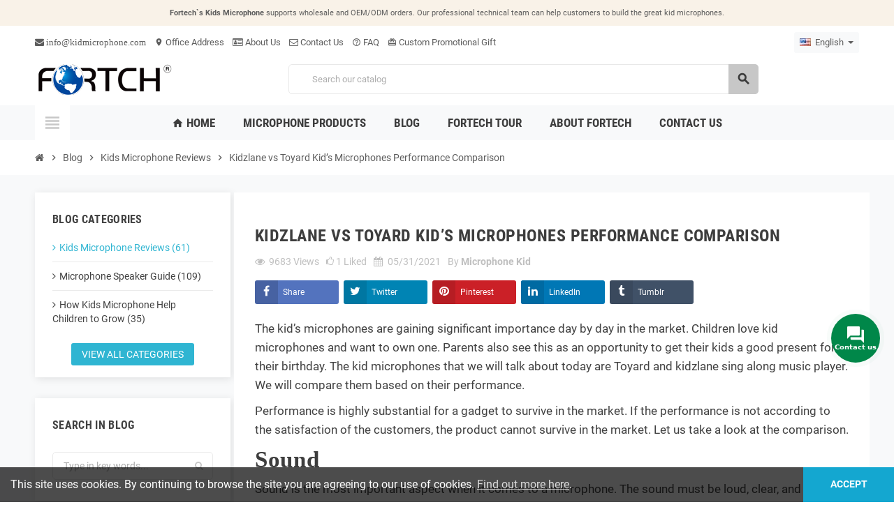

--- FILE ---
content_type: text/html; charset=utf-8
request_url: https://www.kidmicrophone.com/fr/blog/post/comparaison-des-performances-des-microphones-pour-enfants-kidzlane-et-toyard.html
body_size: 22410
content:
<!doctype html><html lang="en"><head><meta charset="utf-8"><meta name="theme-color" content="#f9f2e8"><meta http-equiv="x-ua-compatible" content="ie=edge"><title>Page not found</title> <script data-keepinline="true">var ajaxGetProductUrl = '//www.kidmicrophone.com/module/cdc_googletagmanager/async?obj=cart-action';

/* datalayer */
dataLayer = window.dataLayer || [];
dataLayer.push({"pageCategory":"blog","ecommerce":{"currencyCode":"USD"}});
/* call to GTM Tag */
(function(w,d,s,l,i){w[l]=w[l]||[];w[l].push({'gtm.start':
new Date().getTime(),event:'gtm.js'});var f=d.getElementsByTagName(s)[0],
j=d.createElement(s),dl=l!='dataLayer'?'&l='+l:'';j.async=true;j.src=
'https://www.googletagmanager.com/gtm.js?id='+i+dl;f.parentNode.insertBefore(j,f);
})(window,document,'script','dataLayer','GTM-5TSTVVV');

/* async call to avoid cache system for dynamic data */
dataLayer.push({
  'event': 'datalayer_ready'
});</script> <meta name="description" content=""><meta name="keywords" content=""><link rel="alternate" href="https://www.kidmicrophone.com/en/blog" hreflang="en-us"><link rel="alternate" href="https://www.kidmicrophone.com/es/blog" hreflang="es-es"><link rel="alternate" href="https://www.kidmicrophone.com/ru/blog" hreflang="ru-ru"><link rel="alternate" href="https://www.kidmicrophone.com/ar/blog" hreflang="ar-sa"><link rel="alternate" href="https://www.kidmicrophone.com/it/blog" hreflang="it-it"><link rel="alternate" href="https://www.kidmicrophone.com/pt/blog" hreflang="pt-pt"><meta name="viewport" content="width=device-width, initial-scale=1, shrink-to-fit=no, maximum-scale=1"><link rel="icon" type="image/vnd.microsoft.icon" href="https://www.kidmicrophone.com/img/favicon.ico?1747137735"><link rel="shortcut icon" type="image/x-icon" href="https://www.kidmicrophone.com/img/favicon.ico?1747137735"><link rel="preload" href="https://www.kidmicrophone.com/themes/ZOneTheme/assets/fonts/-xPowC.woff2" as="font" type="font/woff2" crossorigin><link rel="preload" href="https://www.kidmicrophone.com/themes/ZOneTheme/assets/fonts/3-h-59.woff2" as="font" type="font/woff2" crossorigin><link rel="preload" href="https://www.kidmicrophone.com/themes/ZOneTheme/assets/fonts/SpNAlx.woff" as="font" type="font/woff" crossorigin><link rel="preload" href="https://www.kidmicrophone.com/themes/ZOneTheme/assets/fonts/aQVDOc.woff" as="font" type="font/woff" crossorigin><link rel="preload" href="https://www.kidmicrophone.com/themes/ZOneTheme/assets/fonts/3JoW0S.woff" as="font" type="font/woff" crossorigin><link rel="preload" href="https://www.kidmicrophone.com/themes/ZOneTheme/assets/fonts/3MhMug.woff" as="font" type="font/woff" crossorigin><link rel="preload" href="https://www.kidmicrophone.com/themes/ZOneTheme/assets/fonts/1-zhYP.woff" as="font" type="font/woff" crossorigin><link rel="stylesheet" href="https://www.kidmicrophone.com/themes/ZOneTheme/assets/cache/theme-08428d172.css" type="text/css" media="all"> <script type="text/javascript">var prestashop = {"cart":{"products":[],"totals":{"total":{"type":"total","label":"Total","amount":0,"value":"$0.00"},"total_including_tax":{"type":"total","label":"Total (tax incl.)","amount":0,"value":"$0.00"},"total_excluding_tax":{"type":"total","label":"Total (tax excl.)","amount":0,"value":"$0.00"}},"subtotals":{"products":{"type":"products","label":"Subtotal","amount":0,"value":"$0.00"},"discounts":null,"shipping":{"type":"shipping","label":"Shipping","amount":0,"value":""},"tax":null},"products_count":0,"summary_string":"0 items","vouchers":{"allowed":0,"added":[]},"discounts":[],"minimalPurchase":0,"minimalPurchaseRequired":""},"currency":{"name":"US Dollar","iso_code":"USD","iso_code_num":"840","sign":"$"},"customer":{"lastname":null,"firstname":null,"email":null,"birthday":null,"newsletter":null,"newsletter_date_add":null,"optin":null,"website":null,"company":null,"siret":null,"ape":null,"is_logged":false,"gender":{"type":null,"name":null},"addresses":[]},"language":{"name":"English (English)","iso_code":"en","locale":"en-US","language_code":"en-us","is_rtl":"0","date_format_lite":"m\/d\/Y","date_format_full":"m\/d\/Y H:i:s","id":1},"page":{"title":"","canonical":null,"meta":{"title":"Music toys kid microphone factory manufacturer in China","description":"","keywords":"","robots":"index"},"page_name":"module-ybc_blog-blog","body_classes":{"lang-en":true,"lang-rtl":false,"country-CN":true,"currency-USD":true,"layout-full-width":true,"page-":true,"tax-display-enabled":true},"admin_notifications":[]},"shop":{"name":"Music toys kid microphone factory manufacturer in China","logo":"https:\/\/www.kidmicrophone.com\/img\/music-toys-kid-microphone-factory-manufacturer-in-china-logo-1747137735.jpg","stores_icon":"https:\/\/www.kidmicrophone.com\/img\/logo_stores.png","favicon":"https:\/\/www.kidmicrophone.com\/img\/favicon.ico"},"urls":{"base_url":"https:\/\/www.kidmicrophone.com\/","current_url":"https:\/\/www.kidmicrophone.com\/fr\/blog\/post\/comparaison-des-performances-des-microphones-pour-enfants-kidzlane-et-toyard.html","shop_domain_url":"https:\/\/www.kidmicrophone.com","img_ps_url":"https:\/\/www.kidmicrophone.com\/img\/","img_cat_url":"https:\/\/www.kidmicrophone.com\/img\/c\/","img_lang_url":"https:\/\/www.kidmicrophone.com\/img\/l\/","img_prod_url":"https:\/\/www.kidmicrophone.com\/img\/p\/","img_manu_url":"https:\/\/www.kidmicrophone.com\/img\/m\/","img_sup_url":"https:\/\/www.kidmicrophone.com\/img\/su\/","img_ship_url":"https:\/\/www.kidmicrophone.com\/img\/s\/","img_store_url":"https:\/\/www.kidmicrophone.com\/img\/st\/","img_col_url":"https:\/\/www.kidmicrophone.com\/img\/co\/","img_url":"https:\/\/www.kidmicrophone.com\/themes\/ZOneTheme\/assets\/img\/","css_url":"https:\/\/www.kidmicrophone.com\/themes\/ZOneTheme\/assets\/css\/","js_url":"https:\/\/www.kidmicrophone.com\/themes\/ZOneTheme\/assets\/js\/","pic_url":"https:\/\/www.kidmicrophone.com\/upload\/","pages":{"address":"https:\/\/www.kidmicrophone.com\/address","addresses":"https:\/\/www.kidmicrophone.com\/addresses","authentication":"https:\/\/www.kidmicrophone.com\/login","cart":"https:\/\/www.kidmicrophone.com\/cart","category":"https:\/\/www.kidmicrophone.com\/index.php?controller=category","cms":"https:\/\/www.kidmicrophone.com\/index.php?controller=cms","contact":"https:\/\/www.kidmicrophone.com\/contact-us","discount":"https:\/\/www.kidmicrophone.com\/discount","guest_tracking":"https:\/\/www.kidmicrophone.com\/guest-tracking","history":"https:\/\/www.kidmicrophone.com\/order-history","identity":"https:\/\/www.kidmicrophone.com\/identity","index":"https:\/\/www.kidmicrophone.com\/","my_account":"https:\/\/www.kidmicrophone.com\/my-account","order_confirmation":"https:\/\/www.kidmicrophone.com\/order-confirmation","order_detail":"https:\/\/www.kidmicrophone.com\/index.php?controller=order-detail","order_follow":"https:\/\/www.kidmicrophone.com\/order-follow","order":"https:\/\/www.kidmicrophone.com\/order","order_return":"https:\/\/www.kidmicrophone.com\/index.php?controller=order-return","order_slip":"https:\/\/www.kidmicrophone.com\/credit-slip","pagenotfound":"https:\/\/www.kidmicrophone.com\/page-not-found","password":"https:\/\/www.kidmicrophone.com\/password-recovery","pdf_invoice":"https:\/\/www.kidmicrophone.com\/index.php?controller=pdf-invoice","pdf_order_return":"https:\/\/www.kidmicrophone.com\/index.php?controller=pdf-order-return","pdf_order_slip":"https:\/\/www.kidmicrophone.com\/index.php?controller=pdf-order-slip","prices_drop":"https:\/\/www.kidmicrophone.com\/prices-drop","product":"https:\/\/www.kidmicrophone.com\/index.php?controller=product","search":"https:\/\/www.kidmicrophone.com\/search","sitemap":"https:\/\/www.kidmicrophone.com\/sitemap","stores":"https:\/\/www.kidmicrophone.com\/stores","supplier":"https:\/\/www.kidmicrophone.com\/supplier","register":"https:\/\/www.kidmicrophone.com\/login?create_account=1","order_login":"https:\/\/www.kidmicrophone.com\/order?login=1"},"alternative_langs":{"en-us":"https:\/\/www.kidmicrophone.com\/en\/blog","es-es":"https:\/\/www.kidmicrophone.com\/es\/blog","ru-ru":"https:\/\/www.kidmicrophone.com\/ru\/blog","ar-sa":"https:\/\/www.kidmicrophone.com\/ar\/blog","it-it":"https:\/\/www.kidmicrophone.com\/it\/blog","pt-pt":"https:\/\/www.kidmicrophone.com\/pt\/blog"},"theme_assets":"\/themes\/ZOneTheme\/assets\/","actions":{"logout":"https:\/\/www.kidmicrophone.com\/?mylogout="},"no_picture_image":{"bySize":{"cart_default":{"url":"https:\/\/www.kidmicrophone.com\/img\/p\/en-default-cart_default.jpg","width":90,"height":90},"small_default":{"url":"https:\/\/www.kidmicrophone.com\/img\/p\/en-default-small_default.jpg","width":90,"height":90},"home_default":{"url":"https:\/\/www.kidmicrophone.com\/img\/p\/en-default-home_default.jpg","width":280,"height":280},"medium_default":{"url":"https:\/\/www.kidmicrophone.com\/img\/p\/en-default-medium_default.jpg","width":400,"height":400},"large_default":{"url":"https:\/\/www.kidmicrophone.com\/img\/p\/en-default-large_default.jpg","width":800,"height":800}},"small":{"url":"https:\/\/www.kidmicrophone.com\/img\/p\/en-default-cart_default.jpg","width":90,"height":90},"medium":{"url":"https:\/\/www.kidmicrophone.com\/img\/p\/en-default-home_default.jpg","width":280,"height":280},"large":{"url":"https:\/\/www.kidmicrophone.com\/img\/p\/en-default-large_default.jpg","width":800,"height":800},"legend":""}},"configuration":{"display_taxes_label":true,"display_prices_tax_incl":true,"is_catalog":true,"show_prices":true,"opt_in":{"partner":true},"quantity_discount":{"type":"discount","label":"Unit discount"},"voucher_enabled":0,"return_enabled":0},"field_required":[],"breadcrumb":{"links":[{"title":"Home","url":"https:\/\/www.kidmicrophone.com\/"}],"count":1},"link":{"protocol_link":"https:\/\/","protocol_content":"https:\/\/"},"time":1769699932,"static_token":"62c4b5a7de4f5a2ae3ac7a0c5963a0ba","token":"8f847cc7e503aa0cfcd66df7a6b7358d","debug":false};
        var psemailsubscription_subscription = "https:\/\/www.kidmicrophone.com\/module\/ps_emailsubscription\/subscription";
        var psr_icon_color = "#F19D76";
        var varGetFinalDateController = "https:\/\/www.kidmicrophone.com\/module\/zonethememanager\/getFinalDate";
        var varGetFinalDateMiniatureController = "https:\/\/www.kidmicrophone.com\/module\/zonethememanager\/getFinalDateMiniature";
        var varPSAjaxCart = 1;
        var varProductCommentGradeController = "https:\/\/www.kidmicrophone.com\/module\/zonethememanager\/CommentGrade";</script> <script type="text/javascript">(window.gaDevIds=window.gaDevIds||[]).push('d6YPbH');
	(function(i,s,o,g,r,a,m){i['GoogleAnalyticsObject']=r;i[r]=i[r]||function(){
	(i[r].q=i[r].q||[]).push(arguments)},i[r].l=1*new Date();a=s.createElement(o),
	m=s.getElementsByTagName(o)[0];a.async=1;a.src=g;m.parentNode.insertBefore(a,m)
	})(window,document,'script','https://www.google-analytics.com/analytics.js','ga');

            ga('create', 'UA-190447141-1', 'auto');
                        ga('send', 'pageview');
    
    ga('require', 'ec');</script> <script type="text/javascript">var unlike_text ="Unlike this post";
var like_text ="Like this post";
var baseAdminDir ='//';
var ybc_blog_product_category ='0';
var ybc_blog_polls_g_recaptcha = false;</script> <link href="https://www.kidmicrophone.com/en/blog" rel="canonical" /><meta property="og:url" content="https://www.kidmicrophone.com/fr/blog/post/comparaison-des-performances-des-microphones-pour-enfants-kidzlane-et-toyard.html" /><meta property="og:title" content="Music toys kid microphone factory manufacturer in China" /><meta property="og:description" content="" /><meta property="og:image" content="" /><meta property="og:type" content="article" /><meta name="twitter:title" content="Music toys kid microphone factory manufacturer in China"><meta name="twitter:description" content=""><meta name="twitter:image" content=""><meta name="twitter:card" content="summary_large_image"><meta name="google-site-verification" content="UA-190447141-1" /> <script type='application/ld+json' class='ets-seo-schema-graph--main'>{"@context":"https://schema.org","@graph":[{"@type":"WebSite","@id":"https://www.kidmicrophone.com/#website","url":"https://www.kidmicrophone.com/","name":"Music toys kid microphone factory manufacturer in China","potentialAction":{"@type":"SearchAction","target":"https://www.kidmicrophone.com/search?s={search_term_string}","query-input":"required name=search_term_string"}},{"@type":"BreadcrumbList","@id":"https://www.kidmicrophone.com/#breadcrumb","itemListElement":[{"@type":"ListItem","position":1,"item":{"@type":"WebPage","name":"Home","@id":"https://www.kidmicrophone.com/","url":"https://www.kidmicrophone.com/"}}]}]}</script> <style type="text/css">a, .btn-outline-primary, .btn-outline-primary.disabled, .btn-outline-primary:disabled, .btn-link, .page-link, .text-primary, .products-selection .total-products p, .products-selection .products-sort-order .product-display .display-select .selected, #header .left-nav-trigger .left-nav-icon, #footer .footer-about-us .fa, #footer .footer-about-us .material-icons, .feature .material-icons, .feature .fa, .feature2 a:hover {color: #c7c7c7} .btn-primary, .btn-primary.disabled, .btn-primary:disabled, .btn-outline-primary:hover, .btn-outline-primary:not(:disabled):not(.disabled):active, .btn-outline-primary:not(:disabled):not(.disabled).active, .show > .btn-outline-primary.dropdown-toggle, .nav-pills .nav-link.active, .nav-pills .show > .nav-link, .page-item.active .page-link, .badge-primary, .progress-bar, .list-group-item.active, .bg-primary, .btn.btn-primary, .btn.btn-primary.disabled, .btn.btn-primary:disabled, .group-span-filestyle .btn-default, .group-span-filestyle .bootstrap-touchspin .btn-touchspin, .bootstrap-touchspin .group-span-filestyle .btn-touchspin, .pagination .page-list .current a, .add-to-cart, .add-to-cart.disabled, .add-to-cart:disabled, .sidebar-currency .currency-list .current .dropdown-item, .sidebar-language .language-list .current .dropdown-item, .pace .pace-progress, .pace-bounce .pace-activity, #header .mobile-header-version .mobile-menu-icon, .banner3:hover, #product-comments-list-pagination ul li.active span {background-color: #c7c7c7} .btn-primary, .btn-primary.disabled, .btn-primary:disabled, .btn-outline-primary, .btn-outline-primary:hover, .btn-outline-primary:not(:disabled):not(.disabled):active, .btn-outline-primary:not(:disabled):not(.disabled).active, .show > .btn-outline-primary.dropdown-toggle, .page-item.active .page-link, .list-group-item.active, .border-primary, .product-combinations .combination-item.active .switch-cbnt, .product-swatches .swatches-list > li.selected > span, .pace .pace-activity {border-color: #c7c7c7} .btn-primary:hover, .btn-primary:focus, .btn.btn-primary:hover, .btn-primary:not(:disabled):not(.disabled):active, .btn-primary:not(:disabled):not(.disabled).active, .btn.btn-primary:not(:disabled):not(.disabled):active, .btn.btn-primary:not(:disabled):not(.disabled).active, .add-to-cart:hover, .add-to-cart:not(:disabled):not(.disabled):active, .add-to-cart:not(:disabled):not(.disabled).active {background-color: #adadad} .ui-autocomplete.ui-widget-content, .dropdown-item:hover, .dropdown-item:focus, .pagination .page-list a:hover, .manufacturer-list .brand .brand-name, .product-list .grid .product-miniature .product-name, .main-product-details .product-pack .pack-product-items, .product-combinations .combination-item .switch-cbnt, .product-swatches .swatches-list > li > span, .product-quantity-touchspin .input-group .input-group-btn > .btn, .cart-summary .cart-detailed-actions, .quickview .modal-footer, #product .blockreassurance-product, .footer-right .block-newsletter .form-control, #blockcart-modal .cart-content .cart-prices, .cart-preview .cart-title, .cart-preview .cart-bottom, .currency-selector .dropdown-current, .language-selector .dropdown-current, .sidebar-account, .sidebar-header-phone, .st-menu-title, #mobile-amegamenu, .aone-featuredcategories .category-block .category-name, #header .header-bottom {background-color: #f8f9fa} .img-thumbnail, .table-bordered, .table-bordered th, .table-bordered td, .table .thead-light th, .form-control, .form-control:focus, .input-group-text, .custom-select, .custom-select:focus, .custom-file-label, .border, .table-dark th, .table-dark td, .table-dark thead th, .table-dark tbody + tbody, .table .thead-dark th, hr, .column-block, .light-box-bg, .card, .bootstrap-touchspin input.form-control, .bootstrap-touchspin .btn-touchspin, .custom-checkbox .check-shape, .custom-radio .check-shape, .ui-autocomplete.ui-widget-content, .dropdown-menu, .products-selection .products-sort-order .product-display .display-select, .category-tree > ul > li > a:before, .category-tree .category-sub-menu > ul > li:before, .category-tree .category-sub-menu > ul > li:after, #search_filters .facet .facet-dropdown .select-title, .main-product-details .product-customization .product-customization-wrapper, .main-product-details .product-pack .pack-product-quantity, .product-combinations .combination-item, .product-swatches .swatches-list > li:hover > span, .product-quantity-touchspin .input-group, .product-accordions, .product-tabs .nav-tabs .nav-item .nav-link.active, .anav-top .acategory-content .category-subs li a:before, .feature, .feature2, .search-widget form input[type="text"], .footer-right .block-newsletter .form-control {border-color: #e8e8e8} .table th, .table td, .table tbody + tbody, .modal-footer, .border-top, .modal-footer, #search_filters .facet + .facet, .product-list .thumbnail-top .product-miniature + .product-miniature, .product-list .thumbnail-left .product-miniature + .product-miniature, .product-accordions .panel, #product .blockreassurance-product .block-reassurance-item + .block-reassurance-item, .sidebar-search, .cart-preview .cart-product-line + .cart-product-line, .cart-preview .cart-bottom, .sidebar-currency, .sidebar-language, .user-info .dropdown-customer-account-links .logout, .sidebar-account, .sidebar-header-phone, .sidebar-menu, #mobile-amegamenu {border-top-color: #e8e8e8} .table thead th, .modal-header, .border-bottom, .column-title, .typo .column-title, .modal-header, .table thead th, .cart-preview .cart-title {border-bottom-color: #e8e8e8} .border-right {border-right-color: #e8e8e8} .border-left, .typo blockquote, .typo .blockquote {border-left-color: #e8e8e8} .input-group .input-group-btn > .btn, .main-product-details .product-customization .custom-file button, .product-quantity-touchspin .input-group .input-group-btn > .btn:hover {background-color: #e8e8e8} .img-thumbnail, .zoomContainer .zoomWindow, .sitemap .category-sitemap .tree > li > ul.nested > li > ul.nested, .ui-autocomplete.ui-menu .search-menu-item .search-item .cover img {border-color: #ffffff} .checkout-step-display .delivery-option:before, #checkout-addresses-step .address-item .address-footer, #checkout-delivery-step .order-options, .page-addresses .address .address-footer, .page-order-detail #order-history .history-lines .history-line + .history-line, .page-order-detail .order-items .order-item + .order-item, .page-order-detail .shipping-lines .shipping-line + .shipping-line, .credit-slips .credit-slip + .credit-slip, .order-returns .order-return + .order-return, .main-product-details .product-pack .pack-product-item + .pack-product-item, .cart-items .cart-item + .cart-item, .customization-modal .product-customization-line + .product-customization-line, .sitemap .category-sitemap .tree > li > ul.nested > li > ul.nested > li > a:before, .my-mail-alerts .mail-alert-line + .mail-alert-line, .product-comment-list-item + .product-comment-list-item {border-top-color: #ffffff} .page-order-detail .messages .message, #checkout-payment-step .payment-option, #checkout-payment-step .additional-information {border-bottom-color: #ffffff} .column-block, .box-bg, .light-box-bg, .shadow-box, .card, .table, .page-my-account #content .links a span.link-item, .product-accordions, .product-tabs .nav-tabs .nav-item .nav-link.active, .aone-featuredcategories .category-block .category-container, .feature, .feature2, .product-style, #mainProduct, .aone-slideshow .slide-products-related .slide-products-related-list, .st-menu, .st-menu-right, .products-selection .products-sort-order .product-display .display-select, .dropdown-menu {background-color: #fff} .box-bg {border-color: #eaeaea} .thead-default th, .active-filters .filter-block, #product-modal .modal-content .modal-footer {background-color: #eaeaea} #header {background-color: #fff} #footer {background-color: #f8f9fa} #footer .footer-bottom {background-color: #c7c7c7} #wrapper {background-color: #f8f9fa} .btn-primary, .btn-primary.disabled, .btn-primary:disabled, .btn-primary:hover, .btn-primary:focus, .btn-primary:not(:disabled):not(.disabled):active, .btn-primary:not(:disabled):not(.disabled).active, .btn.btn-primary, .btn.btn-primary.disabled, .btn.btn-primary:disabled, .btn.btn-primary:hover, .btn.btn-primary:not(:disabled):not(.disabled):active, .btn.btn-primary:not(:disabled):not(.disabled).active, .add-to-cart, .add-to-cart.disabled, .add-to-cart:disabled, .add-to-cart:hover, .add-to-cart:not(:disabled):not(.disabled):active, .add-to-cart:not(:disabled):not(.disabled).active, #header .mobile-header-version .mobile-menu-icon {color: #3b3b3b}</style><style type="text/css">#header .header-logo .logo {
  max-height: 73px;
}
.aone-slideshow .nivo-caption .caption-wrapper {
  justify-content: flex-end;
  margin-right: 5%;
}
.typoImageSlider .js-typoImageSlider>ul>li {
  position: relative;
}
.typoImageSlider .js-typoImageSlider>ul>li .img-caption {
  position: absolute;
  bottom: 20px;
  left: 10%;
  right: 10%;
  text-align: right;
}</style> <script type="text/javascript">var sp_link_base ='https://www.kidmicrophone.com';</script> <script type="text/javascript">function renderDataAjax(jsonData)
{
    for (var key in jsonData) {
	    if(key=='java_script')
        {
            $('body').append(jsonData[key]);
        }
        else
            if($('#ets_speed_dy_'+key).length)
              $('#ets_speed_dy_'+key).replaceWith(jsonData[key]);  
    }
    if($('#header .shopping_cart').length && $('#header .cart_block').length)
    {
        var shopping_cart = new HoverWatcher('#header .shopping_cart');
        var cart_block = new HoverWatcher('#header .cart_block');
        $("#header .shopping_cart a:first").live("hover",
            function(){
    			if (ajaxCart.nb_total_products > 0 || parseInt($('.ajax_cart_quantity').html()) > 0)
    				$("#header .cart_block").stop(true, true).slideDown(450);
    		},
    		function(){
    			setTimeout(function(){
    				if (!shopping_cart.isHoveringOver() && !cart_block.isHoveringOver())
    					$("#header .cart_block").stop(true, true).slideUp(450);
    			}, 200);
    		}
        );
    }
    if(typeof jsonData.custom_js!== undefined && jsonData.custom_js)
        $('head').append('<script src="'+sp_link_base+'/modules/ets_pagecache/views/js/script_custom.js">');
}</script> <style>.layered_filter_ul .radio,.layered_filter_ul .checkbox {
    display: inline-block;
}
.ets_speed_dynamic_hook .cart-products-count{
    display:none!important;
}
.ets_speed_dynamic_hook .ajax_cart_quantity ,.ets_speed_dynamic_hook .ajax_cart_product_txt,.ets_speed_dynamic_hook .ajax_cart_product_txt_s{
    display:none!important;
}
.ets_speed_dynamic_hook .shopping_cart > a:first-child:after {
    display:none!important;
}</style> <script>(function(w,d,s,l,i){w[l]=w[l]||[];w[l].push({'gtm.start':
new Date().getTime(),event:'gtm.js'});var f=d.getElementsByTagName(s)[0],
j=d.createElement(s),dl=l!='dataLayer'?'&l='+l:'';j.async=true;j.src=
'https://www.googletagmanager.com/gtm.js?id='+i+dl;f.parentNode.insertBefore(j,f);
})(window,document,'script','dataLayer','GTM-5TSTVVV');</script> </head><body id="ybc_blog_page" class="lang-en country-cn ybc-blog catalog-mode disable-price-mode st-wrapper"> <noscript><iframe src="https://www.googletagmanager.com/ns.html?id=GTM-5TSTVVV" height="0" width="0" style="display:none;visibility:hidden"></iframe></noscript><div class="st-menu st-effect-left" data-st-menu><div class="st-menu-close d-flex" data-close-st-menu><i class="material-icons">close</i></div><div class="st-menu-title h4"> All Catalogs</div><div class="js-sidebar-category-tree sidebar-menu" data-categorytree-controller="https://www.kidmicrophone.com/module/zonethememanager/categoryTree"><div class="waiting-load-categories"></div></div><div id="js-header-phone-sidebar" class="sidebar-header-phone js-hidden"></div><div id="js-account-sidebar" class="sidebar-account text-center user-info js-hidden"></div><div id="js-language-sidebar" class="sidebar-language js-hidden"></div><div id="js-left-currency-sidebar" class="sidebar-currency js-hidden"></div></div><main id="page" class="st-pusher "><header id="header"><div class="desktop-header-version"><div class="header-banner clearfix"><div class="header-event-banner" ><div class="container"><div class="header-event-banner-wrapper"><p><span style="font-size: 11px;"><span style="font-size: 11px;"><b>Fortech`s Kids Microphone</b>&nbsp;supports wholesale and OEM/ODM orders. Our professional technical team can help customers to build the great kid microphones.</span></span></p></div></div></div></div><div class="header-nav clearfix"><div class="container"><div class="header-nav-wrapper d-flex align-items-center justify-content-between"><div class="left-nav d-flex"><div class="header-phone js-header-phone-source"><ul><li><a href="mailto:info@kidmicrophone.com"><i class="fa fa-envelope"> info@kidmicrophone.com</i></a></li><li><a href="https://goo.gl/maps/1opPqSbhgwieKuJKA" target="_blank"><i class="material-icons">location_on</i> Office Address</a></li><li><a href="https://www.kidmicrophone.com/content/about-us"><i class="fa fa-id-card-o"></i> About Us</a></li><li><a href="https://www.kidmicrophone.com/contact-us"><i class="fa fa-envelope-o"></i> Contact&nbsp;Us</a></li><li><a href="https://www.kidmicrophone.com/content/professional-kids-microphone-faq-by-toyard"><i class="material-icons">help_outline</i> FAQ</a></li><li><a href="https://www.gift-supplier.com" target="_blank"><i class="material-icons">card_giftcard</i> Custom Promotional Gift</a></li></ul></div></div><div class="right-nav d-flex"><div class="language-selector-wrapper"><div class="language-selector dropdown js-dropdown"><div class="desktop-dropdown"> <span id="language-selector-label" class="hidden-md-up">Language: </span> <button class="btn-unstyle dropdown-current expand-more" data-toggle="dropdown" data-offset="0,2px" aria-haspopup="true" aria-expanded="false" aria-label="Language dropdown "> <span><img src="https://www.kidmicrophone.com/img/l/1.jpg" alt="English" width="16" height="11"></span> <span>&nbsp;&nbsp;English</span> <span class="dropdown-icon"><span class="expand-icon"></span></span> </button><div class="dropdown-menu js-language-source" aria-labelledby="language-selector-label"><ul class="language-list"><li class="current" > <a href="https://www.kidmicrophone.com/module/ybc_blog/blog?post_url_alias=comparaison-des-performances-des-microphones-pour-enfants-kidzlane-et-toyard" title="English (English)" class="dropdown-item" data-iso-code="en"> <span class="l-name"> <span><img src="https://www.kidmicrophone.com/img/l/1.jpg" alt="English" width="16" height="11"></span> <span>&nbsp;&nbsp;English</span> </span> <span class="l-code">en</span> </a></li><li > <a href="https://www.kidmicrophone.com/es/module/ybc_blog/blog?post_url_alias=comparaison-des-performances-des-microphones-pour-enfants-kidzlane-et-toyard" title="Español (Spanish)" class="dropdown-item" data-iso-code="es"> <span class="l-name"> <span><img src="https://www.kidmicrophone.com/img/l/5.jpg" alt="Español" width="16" height="11"></span> <span>&nbsp;&nbsp;Español</span> </span> <span class="l-code">es</span> </a></li><li > <a href="https://www.kidmicrophone.com/ru/module/ybc_blog/blog?post_url_alias=comparaison-des-performances-des-microphones-pour-enfants-kidzlane-et-toyard" title="Русский (Russian)" class="dropdown-item" data-iso-code="ru"> <span class="l-name"> <span><img src="https://www.kidmicrophone.com/img/l/7.jpg" alt="Русский" width="16" height="11"></span> <span>&nbsp;&nbsp;Русский</span> </span> <span class="l-code">ru</span> </a></li><li > <a href="https://www.kidmicrophone.com/ar/module/ybc_blog/blog?post_url_alias=comparaison-des-performances-des-microphones-pour-enfants-kidzlane-et-toyard" title="اللغة العربية (Arabic)" class="dropdown-item" data-iso-code="ar"> <span class="l-name"> <span><img src="https://www.kidmicrophone.com/img/l/8.jpg" alt="اللغة العربية" width="16" height="11"></span> <span>&nbsp;&nbsp;اللغة العربية</span> </span> <span class="l-code">ar</span> </a></li><li > <a href="https://www.kidmicrophone.com/it/module/ybc_blog/blog?post_url_alias=comparaison-des-performances-des-microphones-pour-enfants-kidzlane-et-toyard" title="Italiano (Italian)" class="dropdown-item" data-iso-code="it"> <span class="l-name"> <span><img src="https://www.kidmicrophone.com/img/l/11.jpg" alt="Italiano" width="16" height="11"></span> <span>&nbsp;&nbsp;Italiano</span> </span> <span class="l-code">it</span> </a></li><li > <a href="https://www.kidmicrophone.com/pt/module/ybc_blog/blog?post_url_alias=comparaison-des-performances-des-microphones-pour-enfants-kidzlane-et-toyard" title="Português PT (Portuguese)" class="dropdown-item" data-iso-code="pt"> <span class="l-name"> <span><img src="https://www.kidmicrophone.com/img/l/14.jpg" alt="Português PT" width="16" height="11"></span> <span>&nbsp;&nbsp;Português PT</span> </span> <span class="l-code">pt</span> </a></li></ul></div></div></div></div></div></div></div></div><div class="main-header clearfix"><div class="container"><div class="header-wrapper d-flex align-items-center"><div class="header-logo"> <a href="https://www.kidmicrophone.com/" title="Music toys kid microphone factory manufacturer in China"> <img class="logo" src="https://www.kidmicrophone.com/img/music-toys-kid-microphone-factory-manufacturer-in-china-logo-1747137735.jpg" alt="Music toys kid microphone factory manufacturer in China" width="200" height="44"> </a></div><div class="header-right"><div class="display-top align-items-center d-flex flex-wrap flex-lg-nowrap justify-content-end"><div class="searchbar-wrapper"><div id="search_widget" class="js-search-source" data-search-controller-url="//www.kidmicrophone.com/search"><div class="search-widget ui-front"><form method="get" action="//www.kidmicrophone.com/search"> <input type="hidden" name="controller" value="search"> <input class="form-control" type="text" name="s" value="" placeholder="Search our catalog " aria-label="Search "> <button type="submit" class="btn-primary"> <i class="material-icons search">search</i> </button></form></div></div></div></div></div></div></div></div><div class="header-bottom clearfix"><div class="header-main-menu" id="header-main-menu" data-sticky-menu><div class="container"><div class="header-main-menu-wrapper"><div class="left-nav-trigger" data-left-nav-trigger><div class="left-nav-icon d-flex align-items-center justify-content-center"> <i class="material-icons">view_headline</i></div></div><div class="sticky-icon-cart" data-sticky-cart data-sidebar-cart-trigger></div><div id="amegamenu" class=""><ul class="anav-top js-ajax-mega-menu" data-ajax-dropdown-controller="https://www.kidmicrophone.com/module/zonemegamenu/menuDropdownContent"><li class="amenu-item mm1 "> <a href="https://www.kidmicrophone.com/" class="amenu-link" > <span><i class="material-icons">home</i> Home</span> </a></li><li class="amenu-item mm2 plex "> <a href="https://www.kidmicrophone.com/home" class="amenu-link" > <span>Microphone Products</span> </a><div class="adropdown adrd1"><div class="js-dropdown-content" data-menu-id="2"></div></div></li><li class="amenu-item mm7 plex "> <a href="https://www.kidmicrophone.com/blog" class="amenu-link" > <span>Blog</span> </a><div class="adropdown adrd1"><div class="js-dropdown-content" data-menu-id="7"></div></div></li><li class="amenu-item mm4 "> <a href="https://www.kidmicrophone.com/content/manufacturing-process-of-kids-microphone-speaker-from-the-factory" class="amenu-link" > <span>Fortech Tour</span> </a></li><li class="amenu-item mm3 "> <a href="https://www.kidmicrophone.com/content/about-us" class="amenu-link" > <span>About Fortech</span> </a></li><li class="amenu-item mm5 "> <a href="https://www.kidmicrophone.com/contact-us" class="amenu-link" > <span>Contact US</span> </a></li></ul></div></div></div></div></div></div> </header><section id="wrapper"> <nav class="breadcrumb-wrapper "><div class="container"><ol class="breadcrumb" data-depth="4" itemscope itemtype="https://schema.org/BreadcrumbList"><li class="breadcrumb-item" itemprop="itemListElement" itemscope itemtype="https://schema.org/ListItem"> <a itemprop="item" href="https://www.kidmicrophone.com/" class="item-name"> <i class="fa fa-home home" aria-hidden="true"></i> <span itemprop="name">Home</span> </a><meta itemprop="position" content="1"></li><li class="breadcrumb-item" itemprop="itemListElement" itemscope itemtype="https://schema.org/ListItem"> <span class="separator material-icons">chevron_right</span> <a itemprop="item" href="https://www.kidmicrophone.com/en/blog" class="item-name"> <span itemprop="name">Blog</span> </a><meta itemprop="position" content="2"></li><li class="breadcrumb-item" itemprop="itemListElement" itemscope itemtype="https://schema.org/ListItem"> <span class="separator material-icons">chevron_right</span> <a itemprop="item" href="https://www.kidmicrophone.com/en/blog/mic/Kids-Microphone-Reviews.html" class="item-name"> <span itemprop="name">Kids Microphone Reviews</span> </a><meta itemprop="position" content="3"></li><li class="breadcrumb-item" itemprop="itemListElement" itemscope itemtype="https://schema.org/ListItem"> <span class="separator material-icons">chevron_right</span> <span itemprop="name" class="item-name">Kidzlane vs Toyard Kid’s Microphones Performance Comparison</span><meta itemprop="position" content="4"></li></ol></div> </nav> <aside id="notifications"><div class="container"></div> </aside><div class="main-content"><div class="container"><div class="row "><div id="center-column" class="center-column col-12"><div class="center-wrapper"><div class="row"><div id="left-column" class="col-xs-12 col-sm-4 col-md-3"><div class="ybc_blog_sidebar "><div class="ybc-navigation-blog">Blog navigation</div><div class="ybc-navigation-blog-content"><div class="block ybc_block_categories ybc_blog_ltr_mode"><h4 class="title_blog title_block">Blog categories</h4><div class="content_block block_content"><ul class="tree"><li class="category_1 active"> <a href="https://www.kidmicrophone.com/en/blog/mic/Kids-Microphone-Reviews.html">Kids Microphone Reviews&nbsp;(61)</a></li><li class="category_2 "> <a href="https://www.kidmicrophone.com/en/blog/mic/microphone-speaker-guide.html">Microphone Speaker Guide&nbsp;(109)</a></li><li class="category_3 last "> <a href="https://www.kidmicrophone.com/en/blog/mic/how-kids-microphone-help-children-to-grow.html">How Kids Microphone Help Children to Grow&nbsp;(35)</a></li></ul><div class="blog_view_all_button"> <a class="blog_view_all" href="https://www.kidmicrophone.com/en/blog/mic">View all categories</a></div></div></div><div class="block ybc_block_search ybc_blog_ltr_mode"><h4 class="title_blog title_block">Search in blog</h4><div class="content_block block_content"><form action="https://www.kidmicrophone.com/en/blog" method="post"> <input class="form-control" type="text" name="blog_search" placeholder="Type in key words..." value="" /> <input class="button" type="submit" value="Search" /> <span class="icon_search"></span></form></div></div><div class="block ybc_block_latest ybc_blog_ltr_mode page_blog ybc_block_slider"><div class="title-block"><span>Latest posts</span></div><div class="block_content"><ul class="owl-rtl owl-carousel"><li > <a class="ybc_item_img" href="https://www.kidmicrophone.com/en/blog/post/custom-microphones-with-your-brand-logo-options-and-printing-techniques.html"> <img src="https://www.kidmicrophone.com/img/ybc_blog/post/thumb/oem-mic-printing.jpg" alt="Custom Microphones with Your Brand Logo: Options and Printing Techniques" title="Custom Microphones with Your Brand Logo: Options and Printing Techniques" /> </a><div class="ybc-blog-latest-post-content"> <a class="ybc_title_block" href="https://www.kidmicrophone.com/en/blog/post/custom-microphones-with-your-brand-logo-options-and-printing-techniques.html">Custom Microphones with Your Brand Logo: Options and Printing Techniques</a><div class="ybc-blog-sidear-post-meta"><div class="ybc-blog-categories"><div class="be-categories"> <span class="be-label">Posted in: </span> <a href="https://www.kidmicrophone.com/en/blog/mic/microphone-speaker-guide.html">Microphone Speaker Guide</a></div></div> <span class="post-date">01/26/2026</span></div><div class="ybc-blog-latest-toolbar"> <span class="ybc-blog-latest-toolbar-views">18 <span>views</span></span> <span title="Like this post" class="ybc-blog-like-span ybc-blog-like-span-223 " data-id-post="223"> <span class="ben_223">0</span> <span class="blog-post-like-text blog-post-like-text-223">Liked</span> </span></div><div class="blog_description"><p> Custom branding plays a critical role in helping microphone products stand out in competitive audio markets. Through...</p></div> <a class="read_more" href="https://www.kidmicrophone.com/en/blog/post/custom-microphones-with-your-brand-logo-options-and-printing-techniques.html">Read more</a></div></li><li > <a class="ybc_item_img" href="https://www.kidmicrophone.com/en/blog/post/how-to-develop-a-karaoke-microphone-with-custom-bluetooth-features.html"> <img src="https://www.kidmicrophone.com/img/ybc_blog/post/thumb/How-to-Develop-a-Karaoke-Microphone-with-Custom-Bluetooth-Features.jpg" alt="How to Develop a Karaoke Microphone with Custom Bluetooth Features" title="How to Develop a Karaoke Microphone with Custom Bluetooth Features" /> </a><div class="ybc-blog-latest-post-content"> <a class="ybc_title_block" href="https://www.kidmicrophone.com/en/blog/post/how-to-develop-a-karaoke-microphone-with-custom-bluetooth-features.html">How to Develop a Karaoke Microphone with Custom Bluetooth Features</a><div class="ybc-blog-sidear-post-meta"><div class="ybc-blog-categories"><div class="be-categories"> <span class="be-label">Posted in: </span> <a href="https://www.kidmicrophone.com/en/blog/mic/microphone-speaker-guide.html">Microphone Speaker Guide</a></div></div> <span class="post-date">01/26/2026</span></div><div class="ybc-blog-latest-toolbar"> <span class="ybc-blog-latest-toolbar-views">67 <span>views</span></span> <span title="Like this post" class="ybc-blog-like-span ybc-blog-like-span-222 " data-id-post="222"> <span class="ben_222">0</span> <span class="blog-post-like-text blog-post-like-text-222">Liked</span> </span></div><div class="blog_description"><p> Developing a modern karaoke microphone requires a mix of audio performance, smart connectivity, and thoughtful...</p></div> <a class="read_more" href="https://www.kidmicrophone.com/en/blog/post/how-to-develop-a-karaoke-microphone-with-custom-bluetooth-features.html">Read more</a></div></li><li > <a class="ybc_item_img" href="https://www.kidmicrophone.com/en/blog/post/how-to-customize-wireless-microphones-for-corporate-use.html"> <img src="https://www.kidmicrophone.com/img/ybc_blog/post/thumb/How-to-Customize-Wireless-Microphones-for-Corporate-Use.jpg" alt="How to Customize Wireless Microphones for Corporate Use" title="How to Customize Wireless Microphones for Corporate Use" /> </a><div class="ybc-blog-latest-post-content"> <a class="ybc_title_block" href="https://www.kidmicrophone.com/en/blog/post/how-to-customize-wireless-microphones-for-corporate-use.html">How to Customize Wireless Microphones for Corporate Use</a><div class="ybc-blog-sidear-post-meta"><div class="ybc-blog-categories"><div class="be-categories"> <span class="be-label">Posted in: </span> <a href="https://www.kidmicrophone.com/en/blog/mic/microphone-speaker-guide.html">Microphone Speaker Guide</a></div></div> <span class="post-date">01/22/2026</span></div><div class="ybc-blog-latest-toolbar"> <span class="ybc-blog-latest-toolbar-views">120 <span>views</span></span> <span title="Like this post" class="ybc-blog-like-span ybc-blog-like-span-221 " data-id-post="221"> <span class="ben_221">0</span> <span class="blog-post-like-text blog-post-like-text-221">Liked</span> </span></div><div class="blog_description"><p> Customizing wireless microphones for corporate use helps businesses achieve clear communication, professional...</p></div> <a class="read_more" href="https://www.kidmicrophone.com/en/blog/post/how-to-customize-wireless-microphones-for-corporate-use.html">Read more</a></div></li><li > <a class="ybc_item_img" href="https://www.kidmicrophone.com/en/blog/post/custom-packaging-solutions-for-oem-microphone-brands.html"> <img src="https://www.kidmicrophone.com/img/ybc_blog/post/thumb/Custom-Packaging-Solutions-for-OEM-Microphone-Brands.jpg" alt="Custom Packaging Solutions for OEM Microphone Brands" title="Custom Packaging Solutions for OEM Microphone Brands" /> </a><div class="ybc-blog-latest-post-content"> <a class="ybc_title_block" href="https://www.kidmicrophone.com/en/blog/post/custom-packaging-solutions-for-oem-microphone-brands.html">Custom Packaging Solutions for OEM Microphone Brands</a><div class="ybc-blog-sidear-post-meta"><div class="ybc-blog-categories"><div class="be-categories"> <span class="be-label">Posted in: </span> <a href="https://www.kidmicrophone.com/en/blog/mic/microphone-speaker-guide.html">Microphone Speaker Guide</a></div></div> <span class="post-date">01/22/2026</span></div><div class="ybc-blog-latest-toolbar"> <span class="ybc-blog-latest-toolbar-views">142 <span>views</span></span> <span title="Like this post" class="ybc-blog-like-span ybc-blog-like-span-220 " data-id-post="220"> <span class="ben_220">0</span> <span class="blog-post-like-text blog-post-like-text-220">Liked</span> </span></div><div class="blog_description"><p> Custom packaging plays a crucial role in shaping the identity and market success of OEM microphone brands....</p></div> <a class="read_more" href="https://www.kidmicrophone.com/en/blog/post/custom-packaging-solutions-for-oem-microphone-brands.html">Read more</a></div></li><li > <a class="ybc_item_img" href="https://www.kidmicrophone.com/en/blog/post/how-we-help-startups-build-their-first-audio-product-line.html"> <img src="https://www.kidmicrophone.com/img/ybc_blog/post/thumb/How-We-Help-Startups-Build-Their-First-Audio-Product-Line.jpg" alt="How We Help Startups Build Their First Audio Product Line" title="How We Help Startups Build Their First Audio Product Line" /> </a><div class="ybc-blog-latest-post-content"> <a class="ybc_title_block" href="https://www.kidmicrophone.com/en/blog/post/how-we-help-startups-build-their-first-audio-product-line.html">How We Help Startups Build Their First Audio Product Line</a><div class="ybc-blog-sidear-post-meta"><div class="ybc-blog-categories"><div class="be-categories"> <span class="be-label">Posted in: </span> <a href="https://www.kidmicrophone.com/en/blog/mic/microphone-speaker-guide.html">Microphone Speaker Guide</a></div></div> <span class="post-date">01/13/2026</span></div><div class="ybc-blog-latest-toolbar"> <span class="ybc-blog-latest-toolbar-views">175 <span>views</span></span> <span title="Like this post" class="ybc-blog-like-span ybc-blog-like-span-219 " data-id-post="219"> <span class="ben_219">0</span> <span class="blog-post-like-text blog-post-like-text-219">Liked</span> </span></div><div class="blog_description"><p> Launching a new audio product doesn’t have to be complicated. With startup microphone OEM services, emerging brands...</p></div> <a class="read_more" href="https://www.kidmicrophone.com/en/blog/post/how-we-help-startups-build-their-first-audio-product-line.html">Read more</a></div></li></ul><div class="blog_view_all_button"> <a href="https://www.kidmicrophone.com/en/blog/latest" class="view_all_link">View all latest posts</a></div></div><div class="clear"></div></div><div class="block ybc_block_popular ybc_blog_ltr_mode page_blog ybc_block_slider"><div class="title-block"><span>Popular posts</span></div><div class="block_content"><ul class="owl-carousel"><li > <a class="ybc_item_img" href="https://www.kidmicrophone.com/en/blog/post/the-way-to-connect-the-karaoke-microphone-via-tv-mobile-phone-tablet.html"><img src="https://www.kidmicrophone.com/img/ybc_blog/post/thumb/The-way-to-connect-the-karaoke-microphone-via-TV-mobile-phone-tablet.jpg" alt="The way to connect the karaoke microphone via TV, mobile phone, tablet" title="The way to connect the karaoke microphone via TV, mobile phone, tablet" /></a><div class="ybc-blog-popular-content"> <a class="ybc_title_block" href="https://www.kidmicrophone.com/en/blog/post/the-way-to-connect-the-karaoke-microphone-via-tv-mobile-phone-tablet.html">The way to connect the karaoke microphone via TV, mobile phone, tablet</a><div class="ybc-blog-sidear-post-meta"><div class="ybc-blog-categories"><div class="be-categories"> <span class="be-label">Posted in: </span> <a href="https://www.kidmicrophone.com/en/blog/mic/microphone-speaker-guide.html">Microphone Speaker Guide</a></div></div> <span class="post-date"> 06/18/2021 </span></div><div class="ybc-blog-latest-toolbar"> <span class="ybc-blog-latest-toolbar-views">29409 <span>views</span></span> <span class="ybc-blog-latest-toolbar-comments">3 <span>comments</span></span> <span title="Like this post" class="ybc-blog-like-span ybc-blog-like-span-143 " data-id-post="143"> <span class="ben_143">17</span> <span class="blog-post-like-text blog-post-like-text-143">Liked</span> </span></div><div class="blog_description"> I hope you can learn about the various connection methods of the microphone while browsing this article, and it will...</div> <a class="read_more" href="https://www.kidmicrophone.com/en/blog/post/the-way-to-connect-the-karaoke-microphone-via-tv-mobile-phone-tablet.html">Read more</a></div></li><li > <a class="ybc_item_img" href="https://www.kidmicrophone.com/en/blog/post/Toyards-kids-microphone-speaker-manufacturing-process.html"><img src="https://www.kidmicrophone.com/img/ybc_blog/post/thumb/11-pink-microphone-toy-Chinese-manufacturers.jpg" alt="Toyard`s Kids microphone speaker Manufacturing process" title="Toyard`s Kids microphone speaker Manufacturing process" /></a><div class="ybc-blog-popular-content"> <a class="ybc_title_block" href="https://www.kidmicrophone.com/en/blog/post/Toyards-kids-microphone-speaker-manufacturing-process.html">Toyard`s Kids microphone speaker Manufacturing process</a><div class="ybc-blog-sidear-post-meta"><div class="ybc-blog-categories"><div class="be-categories"> <span class="be-label">Posted in: </span> <a href="https://www.kidmicrophone.com/en/blog/mic/microphone-speaker-guide.html">Microphone Speaker Guide</a></div></div> <span class="post-date"> 03/13/2021 </span></div><div class="ybc-blog-latest-toolbar"> <span class="ybc-blog-latest-toolbar-views">17049 <span>views</span></span> <span title="Like this post" class="ybc-blog-like-span ybc-blog-like-span-2 " data-id-post="2"> <span class="ben_2">13</span> <span class="blog-post-like-text blog-post-like-text-2">Liked</span> </span></div><div class="blog_description"> Let us take you to the production factory of wireless Bluetooth microphone speaker. Toyard`s kid microphone is...</div> <a class="read_more" href="https://www.kidmicrophone.com/en/blog/post/Toyards-kids-microphone-speaker-manufacturing-process.html">Read more</a></div></li><li > <a class="ybc_item_img" href="https://www.kidmicrophone.com/en/blog/post/wireless-microphone-vs-bluetooth-microphone-speaker.html"><img src="https://www.kidmicrophone.com/img/ybc_blog/post/thumb/Wireless-microphone-Vs-Bluetooth-microphone-Speaker.jpg" alt="Wireless microphone Vs Bluetooth microphone Speaker" title="Wireless microphone Vs Bluetooth microphone Speaker" /></a><div class="ybc-blog-popular-content"> <a class="ybc_title_block" href="https://www.kidmicrophone.com/en/blog/post/wireless-microphone-vs-bluetooth-microphone-speaker.html">Wireless microphone Vs Bluetooth microphone Speaker</a><div class="ybc-blog-sidear-post-meta"><div class="ybc-blog-categories"><div class="be-categories"> <span class="be-label">Posted in: </span> <a href="https://www.kidmicrophone.com/en/blog/mic/Kids-Microphone-Reviews.html">Kids Microphone Reviews</a></div></div> <span class="post-date"> 03/17/2021 </span></div><div class="ybc-blog-latest-toolbar"> <span class="ybc-blog-latest-toolbar-views">16781 <span>views</span></span> <span title="Like this post" class="ybc-blog-like-span ybc-blog-like-span-3 " data-id-post="3"> <span class="ben_3">7</span> <span class="blog-post-like-text blog-post-like-text-3">Liked</span> </span></div><div class="blog_description"> This article is mainly to discuss the difference between a wireless microphone and a Bluetooth wireless microphone....</div> <a class="read_more" href="https://www.kidmicrophone.com/en/blog/post/wireless-microphone-vs-bluetooth-microphone-speaker.html">Read more</a></div></li><li > <a class="ybc_item_img" href="https://www.kidmicrophone.com/en/blog/post/the-difference-between-a-wired-microphone-and-a-wireless-microphone.html"><img src="https://www.kidmicrophone.com/img/ybc_blog/post/thumb/Custom-kids-karaoke-microphone-China-suppliers.jpg" alt="The difference between a wired microphone and a wireless microphone" title="The difference between a wired microphone and a wireless microphone" /></a><div class="ybc-blog-popular-content"> <a class="ybc_title_block" href="https://www.kidmicrophone.com/en/blog/post/the-difference-between-a-wired-microphone-and-a-wireless-microphone.html">The difference between a wired microphone and a wireless microphone</a><div class="ybc-blog-sidear-post-meta"><div class="ybc-blog-categories"><div class="be-categories"> <span class="be-label">Posted in: </span> <a href="https://www.kidmicrophone.com/en/blog/mic/microphone-speaker-guide.html">Microphone Speaker Guide</a></div></div> <span class="post-date"> 04/23/2021 </span></div><div class="ybc-blog-latest-toolbar"> <span class="ybc-blog-latest-toolbar-views">14186 <span>views</span></span> <span title="Like this post" class="ybc-blog-like-span ybc-blog-like-span-11 " data-id-post="11"> <span class="ben_11">1</span> <span class="blog-post-like-text blog-post-like-text-11">Liked</span> </span></div><div class="blog_description"> In this article, you&#039;ll get a rundown of the various features of both the wired and the wireless microphones as well...</div> <a class="read_more" href="https://www.kidmicrophone.com/en/blog/post/the-difference-between-a-wired-microphone-and-a-wireless-microphone.html">Read more</a></div></li><li > <a class="ybc_item_img" href="https://www.kidmicrophone.com/en/blog/post/recommended-children-s-microphones-from-july-to-december-in-the-second-half-of-2021.html"><img src="https://www.kidmicrophone.com/img/ybc_blog/post/thumb/Select-a-suitable-microphone-gifts-for-different-age-children.jpg" alt="Recommended children&#039;s karaoke microphone from July to December in the second half of 2021" title="Recommended children&#039;s karaoke microphone from July to December in the second half of 2021" /></a><div class="ybc-blog-popular-content"> <a class="ybc_title_block" href="https://www.kidmicrophone.com/en/blog/post/recommended-children-s-microphones-from-july-to-december-in-the-second-half-of-2021.html">Recommended children&#039;s karaoke microphone from July to December in the second half of 2021</a><div class="ybc-blog-sidear-post-meta"><div class="ybc-blog-categories"><div class="be-categories"> <span class="be-label">Posted in: </span> <a href="https://www.kidmicrophone.com/en/blog/mic/Kids-Microphone-Reviews.html">Kids Microphone Reviews</a></div></div> <span class="post-date"> 06/17/2021 </span></div><div class="ybc-blog-latest-toolbar"> <span class="ybc-blog-latest-toolbar-views">12967 <span>views</span></span> <span title="Like this post" class="ybc-blog-like-span ybc-blog-like-span-142 " data-id-post="142"> <span class="ben_142">5</span> <span class="blog-post-like-text blog-post-like-text-142">Liked</span> </span></div><div class="blog_description"> I will recommend to you which types of children&#039;s microphones that are more popular on the market during this period...</div> <a class="read_more" href="https://www.kidmicrophone.com/en/blog/post/recommended-children-s-microphones-from-july-to-december-in-the-second-half-of-2021.html">Read more</a></div></li></ul><div class="blog_view_all_button"> <a href="https://www.kidmicrophone.com/en/blog/popular" class="view_all_link">View all popular posts</a></div></div><div class="clear"></div></div><div class="block ybc_blog_ltr_mode ybc_block_featured page_blog ybc_block_slider"><div class="title-block"><span>Featured posts</span></div><div class="block_content"><ul class="owl-carousel"><li > <a class="ybc_item_img" href="https://www.kidmicrophone.com/en/blog/post/custom-microphones-with-your-brand-logo-options-and-printing-techniques.html"><img src="https://www.kidmicrophone.com/img/ybc_blog/post/thumb/oem-mic-printing.jpg" alt="Custom Microphones with Your Brand Logo: Options and Printing Techniques" title="Custom Microphones with Your Brand Logo: Options and Printing Techniques" /></a><div class="ybc-blog-latest-post-content"> <a class="ybc_title_block" href="https://www.kidmicrophone.com/en/blog/post/custom-microphones-with-your-brand-logo-options-and-printing-techniques.html">Custom Microphones with Your Brand Logo: Options and Printing Techniques</a><div class="ybc-blog-sidear-post-meta"><div class="ybc-blog-categories"><div class="be-categories"> <span class="be-label">Posted in: </span> <a href="https://www.kidmicrophone.com/en/blog/mic/microphone-speaker-guide.html">Microphone Speaker Guide</a></div></div> <span class="post-date">01/26/2026</span></div><div class="ybc-blog-latest-toolbar"> <span class="ybc-blog-latest-toolbar-views"> 18 <span>views</span> </span> <span title="Like this post" class="ybc-blog-like-span ybc-blog-like-span-223 " data-id-post="223"> <span class="ben_223">0</span> <span class="blog-post-like-text blog-post-like-text-223">Liked</span> </span></div><div class="blog_description"> Custom branding plays a critical role in helping microphone products stand out in competitive audio markets. Through...</div> <a class="read_more" href="https://www.kidmicrophone.com/en/blog/post/custom-microphones-with-your-brand-logo-options-and-printing-techniques.html">Read more</a></div></li><li > <a class="ybc_item_img" href="https://www.kidmicrophone.com/en/blog/post/how-to-develop-a-karaoke-microphone-with-custom-bluetooth-features.html"><img src="https://www.kidmicrophone.com/img/ybc_blog/post/thumb/How-to-Develop-a-Karaoke-Microphone-with-Custom-Bluetooth-Features.jpg" alt="How to Develop a Karaoke Microphone with Custom Bluetooth Features" title="How to Develop a Karaoke Microphone with Custom Bluetooth Features" /></a><div class="ybc-blog-latest-post-content"> <a class="ybc_title_block" href="https://www.kidmicrophone.com/en/blog/post/how-to-develop-a-karaoke-microphone-with-custom-bluetooth-features.html">How to Develop a Karaoke Microphone with Custom Bluetooth Features</a><div class="ybc-blog-sidear-post-meta"><div class="ybc-blog-categories"><div class="be-categories"> <span class="be-label">Posted in: </span> <a href="https://www.kidmicrophone.com/en/blog/mic/microphone-speaker-guide.html">Microphone Speaker Guide</a></div></div> <span class="post-date">01/26/2026</span></div><div class="ybc-blog-latest-toolbar"> <span class="ybc-blog-latest-toolbar-views"> 67 <span>views</span> </span> <span title="Like this post" class="ybc-blog-like-span ybc-blog-like-span-222 " data-id-post="222"> <span class="ben_222">0</span> <span class="blog-post-like-text blog-post-like-text-222">Liked</span> </span></div><div class="blog_description"> Developing a modern karaoke microphone requires a mix of audio performance, smart connectivity, and thoughtful...</div> <a class="read_more" href="https://www.kidmicrophone.com/en/blog/post/how-to-develop-a-karaoke-microphone-with-custom-bluetooth-features.html">Read more</a></div></li><li > <a class="ybc_item_img" href="https://www.kidmicrophone.com/en/blog/post/how-to-customize-wireless-microphones-for-corporate-use.html"><img src="https://www.kidmicrophone.com/img/ybc_blog/post/thumb/How-to-Customize-Wireless-Microphones-for-Corporate-Use.jpg" alt="How to Customize Wireless Microphones for Corporate Use" title="How to Customize Wireless Microphones for Corporate Use" /></a><div class="ybc-blog-latest-post-content"> <a class="ybc_title_block" href="https://www.kidmicrophone.com/en/blog/post/how-to-customize-wireless-microphones-for-corporate-use.html">How to Customize Wireless Microphones for Corporate Use</a><div class="ybc-blog-sidear-post-meta"><div class="ybc-blog-categories"><div class="be-categories"> <span class="be-label">Posted in: </span> <a href="https://www.kidmicrophone.com/en/blog/mic/microphone-speaker-guide.html">Microphone Speaker Guide</a></div></div> <span class="post-date">01/22/2026</span></div><div class="ybc-blog-latest-toolbar"> <span class="ybc-blog-latest-toolbar-views"> 120 <span>views</span> </span> <span title="Like this post" class="ybc-blog-like-span ybc-blog-like-span-221 " data-id-post="221"> <span class="ben_221">0</span> <span class="blog-post-like-text blog-post-like-text-221">Liked</span> </span></div><div class="blog_description"> Customizing wireless microphones for corporate use helps businesses achieve clear communication, professional...</div> <a class="read_more" href="https://www.kidmicrophone.com/en/blog/post/how-to-customize-wireless-microphones-for-corporate-use.html">Read more</a></div></li><li > <a class="ybc_item_img" href="https://www.kidmicrophone.com/en/blog/post/custom-packaging-solutions-for-oem-microphone-brands.html"><img src="https://www.kidmicrophone.com/img/ybc_blog/post/thumb/Custom-Packaging-Solutions-for-OEM-Microphone-Brands.jpg" alt="Custom Packaging Solutions for OEM Microphone Brands" title="Custom Packaging Solutions for OEM Microphone Brands" /></a><div class="ybc-blog-latest-post-content"> <a class="ybc_title_block" href="https://www.kidmicrophone.com/en/blog/post/custom-packaging-solutions-for-oem-microphone-brands.html">Custom Packaging Solutions for OEM Microphone Brands</a><div class="ybc-blog-sidear-post-meta"><div class="ybc-blog-categories"><div class="be-categories"> <span class="be-label">Posted in: </span> <a href="https://www.kidmicrophone.com/en/blog/mic/microphone-speaker-guide.html">Microphone Speaker Guide</a></div></div> <span class="post-date">01/22/2026</span></div><div class="ybc-blog-latest-toolbar"> <span class="ybc-blog-latest-toolbar-views"> 142 <span>views</span> </span> <span title="Like this post" class="ybc-blog-like-span ybc-blog-like-span-220 " data-id-post="220"> <span class="ben_220">0</span> <span class="blog-post-like-text blog-post-like-text-220">Liked</span> </span></div><div class="blog_description"> Custom packaging plays a crucial role in shaping the identity and market success of OEM microphone brands....</div> <a class="read_more" href="https://www.kidmicrophone.com/en/blog/post/custom-packaging-solutions-for-oem-microphone-brands.html">Read more</a></div></li><li > <a class="ybc_item_img" href="https://www.kidmicrophone.com/en/blog/post/how-we-help-startups-build-their-first-audio-product-line.html"><img src="https://www.kidmicrophone.com/img/ybc_blog/post/thumb/How-We-Help-Startups-Build-Their-First-Audio-Product-Line.jpg" alt="How We Help Startups Build Their First Audio Product Line" title="How We Help Startups Build Their First Audio Product Line" /></a><div class="ybc-blog-latest-post-content"> <a class="ybc_title_block" href="https://www.kidmicrophone.com/en/blog/post/how-we-help-startups-build-their-first-audio-product-line.html">How We Help Startups Build Their First Audio Product Line</a><div class="ybc-blog-sidear-post-meta"><div class="ybc-blog-categories"><div class="be-categories"> <span class="be-label">Posted in: </span> <a href="https://www.kidmicrophone.com/en/blog/mic/microphone-speaker-guide.html">Microphone Speaker Guide</a></div></div> <span class="post-date">01/13/2026</span></div><div class="ybc-blog-latest-toolbar"> <span class="ybc-blog-latest-toolbar-views"> 175 <span>views</span> </span> <span title="Like this post" class="ybc-blog-like-span ybc-blog-like-span-219 " data-id-post="219"> <span class="ben_219">0</span> <span class="blog-post-like-text blog-post-like-text-219">Liked</span> </span></div><div class="blog_description"> Launching a new audio product doesn’t have to be complicated. With startup microphone OEM services, emerging brands...</div> <a class="read_more" href="https://www.kidmicrophone.com/en/blog/post/how-we-help-startups-build-their-first-audio-product-line.html">Read more</a></div></li></ul><div class="blog_view_all_button"> <a href="https://www.kidmicrophone.com/en/blog/featured" class="view_all_link">View all featured posts</a></div></div><div class="clear"></div></div><div class="block ybc_block_tag ybc_blog_ltr_mode"><h4 class="title_blog title_block">Blog tags</h4><div class="content_block block_content"><div class="blog_tag"> <a class="tag_500 ybc-blog-tag-a" href="https://www.kidmicrophone.com/en/blog/tag/wireless+microphone+for+singing">wireless microphone for singing</a> <a class="tag_500 ybc-blog-tag-a" href="https://www.kidmicrophone.com/en/blog/tag/karaoke+machine+for+tv">karaoke machine for tv</a> <a class="tag_500 ybc-blog-tag-a" href="https://www.kidmicrophone.com/en/blog/tag/karaoke+speakers">karaoke speakers</a> <a class="tag_500 ybc-blog-tag-a" href="https://www.kidmicrophone.com/en/blog/tag/wireless+microphone+headsets">wireless microphone headsets</a> <a class="tag_1000 ybc-blog-tag-a" href="https://www.kidmicrophone.com/en/blog/tag/kids+microphone">kids microphone</a> <a class="tag_1000 ybc-blog-tag-a" href="https://www.kidmicrophone.com/en/blog/tag/mic-k17">mic-k17</a> <a class="tag_500 ybc-blog-tag-a" href="https://www.kidmicrophone.com/en/blog/tag/karaoke+microphone">karaoke microphone</a> <a class="tag_500 ybc-blog-tag-a" href="https://www.kidmicrophone.com/en/blog/tag/karaoke+machine">karaoke machine</a> <a class="tag_500 ybc-blog-tag-a" href="https://www.kidmicrophone.com/en/blog/tag/best+wireless+microphone">best wireless microphone</a> <a class="tag_500 ybc-blog-tag-a" href="https://www.kidmicrophone.com/en/blog/tag/personalized+microphones">personalized microphones</a> <a class="tag_500 ybc-blog-tag-a" href="https://www.kidmicrophone.com/en/blog/tag/custom+microphone">custom microphone</a> <a class="tag_500 ybc-blog-tag-a" href="https://www.kidmicrophone.com/en/blog/tag/karaoke+speaker+with+microphone">karaoke speaker with microphone</a> <a class="tag_500 ybc-blog-tag-a" href="https://www.kidmicrophone.com/en/blog/tag/headset+with+mic+wireless">headset with mic wireless</a> <a class="tag_500 ybc-blog-tag-a" href="https://www.kidmicrophone.com/en/blog/tag/karaoke+mic">karaoke mic</a> <a class="tag_500 ybc-blog-tag-a" href="https://www.kidmicrophone.com/en/blog/tag/bluetooth+karaoke+machine">bluetooth karaoke machine</a> <a class="tag_500 ybc-blog-tag-a" href="https://www.kidmicrophone.com/en/blog/tag/portable+speaker+with+microphone">portable speaker with microphone</a> <a class="tag_500 ybc-blog-tag-a" href="https://www.kidmicrophone.com/en/blog/tag/bluetooth+headphones+with+mic">bluetooth headphones with mic</a> <a class="tag_500 ybc-blog-tag-a" href="https://www.kidmicrophone.com/en/blog/tag/best+karaoke+microphone">best karaoke microphone</a> <a class="tag_500 ybc-blog-tag-a" href="https://www.kidmicrophone.com/en/blog/tag/wireless+headphones+with+mic">wireless headphones with mic</a> <a class="tag_500 ybc-blog-tag-a" href="https://www.kidmicrophone.com/en/blog/tag/karaoke+and+microphone">karaoke and microphone</a></div></div></div><div class="block ybc_blog_ltr_mode ybc_block_gallery page_blog_gallery ybc_block_default"><div class="title-block"> <a href="https://www.kidmicrophone.com/en/blog/gallery"> <span>Photo gallery</span> </a></div><div class="block_content"><ul class="d-flex flex-wrap "><li> <a title="Kid microphones from different angles are no different from real products" rel="prettyPhotoBlock[galleryblock]" class="gallery_block_slider gallery_item" href="https://www.kidmicrophone.com/img/ybc_blog/gallery/This-kid-microphone-you-three-colors-pink-blue-yellow.jpg"> <img src="https://www.kidmicrophone.com/img/ybc_blog/gallery/This-kid-microphone-you-three-colors-pink-blue-yellow.jpg" title="This kid microphone you three colors pink-blue-yellow" alt="This kid microphone you three colors pink-blue-yellow" /> </a><h3 class="ybc_title_block">This kid microphone you three colors pink-blue-ye...</h3></li></ul><div class="blog_view_all_button"> <a class="view_all_link" href="https://www.kidmicrophone.com/en/blog/gallery">View all Photos</a></div></div><div class="clear"></div></div><div class="block ybc_block_archive ybc_blog_ltr_mode"><h4 class="title_blog title_block"> Archived posts</h4><div class="content_block block_content"><ul class="list-year row"><li class="year-item"> <a href="https://www.kidmicrophone.com/en/blog/year/2026">Posted in&nbsp;2026 (8)</a><ul class="list-months "><li class="month-item"><a href="https://www.kidmicrophone.com/en/blog/month/1/2026">January (8)</a></li></ul></li><li class="year-item"> <a href="https://www.kidmicrophone.com/en/blog/year/2025">Posted in&nbsp;2025 (71)</a><ul class="list-months "><li class="month-item"><a href="https://www.kidmicrophone.com/en/blog/month/12/2025">December (10)</a></li><li class="month-item"><a href="https://www.kidmicrophone.com/en/blog/month/11/2025">November (6)</a></li><li class="month-item"><a href="https://www.kidmicrophone.com/en/blog/month/10/2025">October (8)</a></li><li class="month-item"><a href="https://www.kidmicrophone.com/en/blog/month/9/2025">September (9)</a></li><li class="month-item"><a href="https://www.kidmicrophone.com/en/blog/month/8/2025">August (10)</a></li><li class="month-item"><a href="https://www.kidmicrophone.com/en/blog/month/7/2025">July (8)</a></li><li class="month-item"><a href="https://www.kidmicrophone.com/en/blog/month/6/2025">June (5)</a></li><li class="month-item"><a href="https://www.kidmicrophone.com/en/blog/month/5/2025">May (7)</a></li><li class="month-item"><a href="https://www.kidmicrophone.com/en/blog/month/4/2025">April (6)</a></li><li class="month-item"><a href="https://www.kidmicrophone.com/en/blog/month/3/2025">March (2)</a></li></ul></li><li class="year-item"> <a href="https://www.kidmicrophone.com/en/blog/year/2021">Posted in&nbsp;2021 (140)</a><ul class="list-months "><li class="month-item"><a href="https://www.kidmicrophone.com/en/blog/month/6/2021">June (14)</a></li><li class="month-item"><a href="https://www.kidmicrophone.com/en/blog/month/5/2021">May (103)</a></li><li class="month-item"><a href="https://www.kidmicrophone.com/en/blog/month/4/2021">April (20)</a></li><li class="month-item"><a href="https://www.kidmicrophone.com/en/blog/month/3/2021">March (2)</a></li><li class="month-item"><a href="https://www.kidmicrophone.com/en/blog/month/2/2021">February (1)</a></li></ul></li><li class="year-item"> <a href="https://www.kidmicrophone.com/en/blog/year/0">Posted in&nbsp;0 (1)</a><ul class="list-months "><li class="month-item"><a href="https://www.kidmicrophone.com/en/blog/month/0/0"> (1)</a></li></ul></li></ul></div></div><div class="page_blog block ybc_block_comment ybc_blog_ltr_mode page_comment_block "><h4 class="title_blog title_block">Latest comments</h4><div class="block_content"><ul class="owl-carousel-new"><li ><div class="comment_item"><div class="author_avata_show"> <img class="author_avata" src="https://www.kidmicrophone.com/img/ybc_blog/avata/default_customer.png" /></div><div class="ybc-blog-comment-info"><div class="post-author"> <span class="post-author-name">Marcos</span> on <a class="ybc_title_block" href="https://www.kidmicrophone.com/en/blog/post/the-way-to-connect-the-karaoke-microphone-via-tv-mobile-phone-tablet.html"> Как подключить детский караоке-микрофон к разному оборудованию </a></div><div class="ybc-blog-latest-toolbar"><div itemprop="aggregateRating" title="Average rating" class="ybc_blog_review"><div class="star star_on"></div><div class="star star_on"></div><div class="star star_on"></div><div class="star star_on"></div><div class="star star_on"></div><meta itemprop="worstRating" content="0"/> (<span class="ybc-blog-rating-value" itemprop="ratingValue">5</span>)<meta itemprop="bestRating" content="5"/></div></div></div><div class="ybc-blog-comment-content"><div class="blogcomment"> Client Verge – CBD Digital Marketing Company &amp; Cannabis...</div></div></div></li><li ><div class="comment_item"><div class="author_avata_show"> <img class="author_avata" src="https://www.kidmicrophone.com/img/ybc_blog/avata/default_customer.png" /></div><div class="ybc-blog-comment-info"><div class="post-author"> <span class="post-author-name">Tresa</span> on <a class="ybc_title_block" href="https://www.kidmicrophone.com/en/blog/post/the-way-to-connect-the-karaoke-microphone-via-tv-mobile-phone-tablet.html"> Page not found </a></div><div class="ybc-blog-latest-toolbar"><div itemprop="aggregateRating" title="Average rating" class="ybc_blog_review"><div class="star star_on"></div><div class="star star_on"></div><div class="star star_on"></div><div class="star star_on"></div><div class="star star_on"></div><meta itemprop="worstRating" content="0"/> (<span class="ybc-blog-rating-value" itemprop="ratingValue">5</span>)<meta itemprop="bestRating" content="5"/></div></div></div><div class="ybc-blog-comment-content"><div class="blogcomment"> Helpful info. Related to my post: .</div></div></div></li><li ><div class="comment_item"><div class="author_avata_show"> <img class="author_avata" src="https://www.kidmicrophone.com/img/ybc_blog/avata/default_customer.png" /></div><div class="ybc-blog-comment-info"><div class="post-author"> <span class="post-author-name">Tresa</span> on <a class="ybc_title_block" href="https://www.kidmicrophone.com/en/blog/post/the-way-to-connect-the-karaoke-microphone-via-tv-mobile-phone-tablet.html"> Page not found </a></div><div class="ybc-blog-latest-toolbar"><div itemprop="aggregateRating" title="Average rating" class="ybc_blog_review"><div class="star star_on"></div><div class="star star_on"></div><div class="star star_on"></div><div class="star star_on"></div><div class="star star_on"></div><meta itemprop="worstRating" content="0"/> (<span class="ybc-blog-rating-value" itemprop="ratingValue">5</span>)<meta itemprop="bestRating" content="5"/></div></div></div><div class="ybc-blog-comment-content"><div class="blogcomment"> Helpful info. Related to my post: .</div></div></div></li></ul><div class="blog_view_all_button"> <a class="blog_view_all" href="https://www.kidmicrophone.com/en/blog/comments" title="View all comments">View all comments</a></div></div><div class="clear"></div></div><div class="page_blog block ybc_block_author ybc_blog_ltr_mode page_comment_block"><h4 class="title_blog title_block">Top authors</h4><div class="block_content"><ul class=""><li ><div class="ybc-blog-comment-content"><div class="author_avata_show"> <img class="author_avata" src="https://www.kidmicrophone.com/img/ybc_blog/avata/kid-microphone-blog-logo.png" /></div><div class="author_infor"> <a class="ybc_title_block" href="https://www.kidmicrophone.com/en/blog/author/1-microphone-kid">Microphone Kid</a> <span class="ybc_author_post_count"> 185 Posts </span> <a class="view_post" href="https://www.kidmicrophone.com/en/blog/author/1-microphone-kid"> View posts </a></div></div></li></ul><div class="blog_view_all_button"> <a href="https://www.kidmicrophone.com/en/blog/author" class="view_all_link" title="View all authors">View all authors</a></div></div><div class="clear"></div></div><div class="block ybc_block_rss ybc_blog_ltr_mode"><h4 class="title_blog title_block"><a href="https://www.kidmicrophone.com/en/blog/rss"><i class="fa fa-rss"></i>&nbsp;Blog Rss</a></h4></div></div></div></div><div id="content-wrapper" class="left-column col-xs-12 col-sm-8 col-md-9"> <script type="text/javascript">ybc_blog_report_url = 'https://www.kidmicrophone.com/module/ybc_blog/report';
            ybc_blog_report_warning ="Do you want to report this comment?";
            ybc_blog_error = "There was a problem while submitting your report. Try again later";
            ybc_blog_delete_comment ="Do you want to delete this comment?";  
            prettySkin = 'light_square';
            var placeholder_reply= "Enter your message...";
            prettyAutoPlay = false;
            var number_product_related_per_row =4;
            var number_post_related_per_row =3;</script> <div class="ybc_blog_layout_list ybc-blog-wrapper-detail" itemscope itemType="http://schema.org/BlogPosting"><meta itemprop="author" content="Microphone Kid"/><div itemprop="publisher" itemtype="http://schema.org/Organization" itemscope="" style="display: none;"><meta itemprop="name" content="Music toys kid microphone factory manufacturer in China" /><div itemprop="logo" itemscope itemtype="http://schema.org/ImageObject"><meta itemprop="url" content="http://www.kidmicrophone.com/img/music-toys-kid-microphone-factory-manufacturer-in-china-logo-1747137735.jpg" /><meta itemprop="width" content="200px" /><meta itemprop="height" content="100px" /></div></div><div class="ybc-blog-wrapper-content"><h1 class="page-heading product-listing" itemprop="mainEntityOfPage"><span class="title_cat" itemprop="headline">Kidzlane vs Toyard Kid’s Microphones Performance Comparison</span></h1><div class="post-details"><div class="blog-extra"><div class="ybc-blog-latest-toolbar"> <span title="Page views" class="ybc-blog-latest-toolbar-views"> 9683 <span>Views</span> </span> <span title="Like this post" class="ybc-blog-like-span ybc-blog-like-span-125" data-id-post="125"> <span class="ben_125">1</span> <span class="blog-post-like-text blog-post-like-text-125"><span>Liked</span></span> </span> <span class="post-date"> <span class="be-label">Posted on: </span> <span>05/31/2021</span><meta itemprop="datePublished" content="2021-05-31" /><meta itemprop="dateModified" content="2021-05-31" /> </span><div class="author-block"> <span class="post-author-label">By </span> <a href="https://www.kidmicrophone.com/en/blog/author/1-Microphone-Kid"> <span class="post-author-name"> Microphone Kid </span> </a></div></div><div class="ybc-blog-tags-social"><div class="blog-extra-item blog-extra-facebook-share"><ul><li class="facebook icon-gray"> <a target="_blank" title="Share" class="text-hide" href="http://www.facebook.com/sharer.php?u=https://www.kidmicrophone.com/en/blog/post/kidzlane-vs-homily-kids-microphones-performance-comparison.html">Share</a></li><li class="twitter icon-gray"> <a target="_blank" title="Twitter" class="text-hide" href="https://twitter.com/intent/tweet?text=Kidzlane vs Toyard Kid’s Microphones Performance Comparison https://www.kidmicrophone.com/en/blog/post/kidzlane-vs-homily-kids-microphones-performance-comparison.html">Twitter</a></li><li class="pinterest icon-gray"> <a target="_blank" title="Pinterest" class="text-hide" href="http://www.pinterest.com/pin/create/button/?media=&url=https://www.kidmicrophone.com/en/blog/post/kidzlane-vs-homily-kids-microphones-performance-comparison.html">Pinterest</a></li><li class="linkedin icon-gray"> <a target="_blank" title="LinkedIn" class="text-hide" href="https://www.linkedin.com/shareArticle?mini=true&url=https://www.kidmicrophone.com/en/blog/post/kidzlane-vs-homily-kids-microphones-performance-comparison.html&title=Kidzlane vs Toyard Kid’s Microphones Performance Comparison&summary=Performance is one of the most considered elements before a purchase. The performance of the Toyard kid’s microphone is better than the kidzlane sing along music player in terms of sound quality and battery. &source=LinkedIn">LinkedIn</a></li><li class="tumblr icon-gray"> <a target="_blank" title="Tumblr" class="text-hide" href="http://www.tumblr.com/share/link?url=https://www.kidmicrophone.com/en/blog/post/kidzlane-vs-homily-kids-microphones-performance-comparison.html">Tumblr</a></li></ul></div></div></div><div class="blog_description popup_image"><p class="MsoNormal" style="line-height:20pt;"><span lang="en-us" style="font-size:13pt;" xml:lang="en-us">The kid’s microphones are gaining significant importance day by day in the market. Children love kid microphones and want to own one. Parents also see this as an opportunity to get their kids a good present for their birthday. The kid microphones that we will talk about today are Toyard and kidzlane sing along music player. We will compare them based on their performance.</span></p><p></p><p class="MsoNormal"></p><p class="MsoNormal" style="line-height:20pt;"><span lang="en-us" style="font-size:13pt;" xml:lang="en-us">Performance is highly substantial for a gadget to survive in the market. If the performance is not according to the satisfaction of the customers, the product cannot survive in the market. Let us take a look at the comparison.</span></p><p></p><p></p><h1><span lang="en-us" style="font-family:'Times New Roman', serif;" xml:lang="en-us">Sound </span></h1><p></p><p class="MsoNormal" style="line-height:20pt;"><span lang="en-us" style="font-size:13pt;" xml:lang="en-us">Sound is the most important aspect when it comes to a microphone. The sound must be loud, clear, and engaging. The kidzlane sing along music player seems to have okay sound quality. Users reported the kidzlane sing along music player as a normal-looking gadget, but they were not satisfied entirely with the sound quality. Users mention that the sound is not enough louder to make a party interesting. Also, the voice is not clear enough. The users mentioned in the reviews that they face problems in the intensity and volume of sound when the kidzlane sing along music player is connected to another device.</span></p><p class="MsoNormal" style="line-height:20pt;"><span lang="en-us" style="font-size:13pt;" xml:lang="en-us">Toyard microphone for kids has a great sound. The users report that the sound is clear and engaging. It amplifies the voice. So, Toyard microphone for kids has the advantage when it comes to sound. Magic sound is another feature absent in, kidzlane sing along music player. It is not entirely absent but it is not as perfect as the magic sounds of the Toyard microphones.</span></p><p></p><p class="MsoNormal"></p><p class="MsoNormal" style="line-height:20pt;"><span lang="en-us" style="font-size:13pt;" xml:lang="en-us">The Toyard microphone has a better sound-changing feature than the kidzlane sing along music player due to its overall better quality of sound. The kidzlane sing along music player loses out when the comparison is about sound. The music magic mode Toyard kid’s microphone is absent kidzlane sing along music player. &nbsp;The kidzlane sing along music player can be used as a useful portable speaker. This is a positive aspect of the kidzlane sing along music player. However, the sound of the speaker is reported to be average.</span></p><p></p><p></p><p class="MsoNormal"><span lang="en-us" style="font-size:12pt;line-height:115%;font-family:'Times New Roman', serif;" xml:lang="en-us"><img src="https://www.kidmicrophone.com/img/cms/microphone-blog/technology/1/Bluetooth-microphone.jpg" alt="Bluetooth microphone" width="600" height="326" style="margin-left:auto;margin-right:auto;" /></span></p><h1><span lang="en-us" style="font-family:'Times New Roman', serif;" xml:lang="en-us">Battery</span></h1><p></p><p class="MsoNormal"></p><p class="MsoNormal" style="line-height:20pt;"><span lang="en-us" style="font-size:13pt;" xml:lang="en-us">The Toyard kid’s microphone comes with a built-in rechargeable battery that is of 1200mAh. The kidzlane sing along music player, on the other hand, doesn’t come with batteries. It uses 3 AAA batteries to provide hours of wireless fun. This makes it a worthy opponent for the Toyard microphone, whose battery timing is highly praised by the customers in their reviews, where they say that they have to rarely charge the microphone. The battery timing is astonishing. That is what you need of a good microphone. Rechargeable battery so that you can carry it around and have fun with the charger in your bag in case the battery runs out.</span></p><p></p><h1><span lang="en-us" style="font-family:'Times New Roman', serif;" xml:lang="en-us">Bluetooth Compatibility</span></h1><p></p><p class="MsoNormal" style="line-height:20pt;"><span lang="en-us" style="font-size:13pt;" xml:lang="en-us">Modern gadgets like cell phones and tablets come without headphone jacks. You will want to own a microphone that has Bluetooth compatibility. The kidzlane sing along music player has Bluetooth compatibility. Like the Toyard kids microphone, it can also connect to a Bluetooth device which makes it a good gadget to compare with a Toyard microphone. </span></p><p></p><p class="MsoNormal"></p><p class="MsoNormal" style="line-height:20pt;"><span lang="en-us" style="font-size:13pt;" xml:lang="en-us">However, Toyard wins on the basis of price, reliability, and design. Let us take a look at some other factors in the comparison.</span></p><p></p><p class="MsoNormal"><span lang="en-us" style="font-size:12pt;line-height:115%;font-family:'Times New Roman', serif;" xml:lang="en-us"><img src="https://www.kidmicrophone.com/img/cms/microphone-blog/review/microphone-toy/vtech-kids-microphone.jpg" alt="vtech kids microphone" width="200" height="594" style="margin-left:auto;margin-right:auto;" /></span></p><h1><span lang="en-us" style="font-family:'Times New Roman', serif;" xml:lang="en-us">Other Factors</span></h1><p></p><p class="MsoNormal" style="line-height:20pt;"><span lang="en-us" style="font-size:13pt;" xml:lang="en-us">Other factors in the performance of both microphones include the lights in fisher price microphone sing along and the Toyard kid’s microphone. Both the microphones come with flashing lights that make the atmosphere exciting for children to sing and dance.</span></p><p></p><p class="MsoNormal" style="line-height:20pt;"><span lang="en-us" style="font-size:13pt;" xml:lang="en-us">The control buttons are easier to use on the Toyard kid’s microphone. They are at a distance apart from each other in the Toyard kid’s microphone.</span></p><p></p><p class="MsoNormal"></p><p class="MsoNormal" style="line-height:20pt;"><span lang="en-us" style="font-size:13pt;" xml:lang="en-us">The presence of 10 built-in nursery rhymes in the kidzlane sing along music player is good for children to enjoy as a compensation to the magic sound effects on the Toyard kid’s microphone that are loved by children.</span></p><p></p><p></p><h1><span lang="en-us" style="font-family:'Times New Roman', serif;" xml:lang="en-us">Conclusion</span></h1><p></p><p class="MsoNormal" style="line-height:20pt;"><span lang="en-us" style="font-size:13pt;" xml:lang="en-us">Performance is one of the most considered elements before a purchase. The performance of the Toyard kid’s microphone is better than the kidzlane sing along music player in terms of sound quality and battery. Toyard microphones have flashing lights that make the atmosphere interesting for singing and dancing. These lights are present in both the microphones which are excellent for small concerts and parties. Overall, the Toyard kid’s microphone is better than the kidzlane sing along music player.</span></p><p></p><p></p></div><form><div class="form-polls"><div class="form-group polls-title noactive"> <span>Was this blog post helpful to you?</span> <label for="polls_post_1" > <i class="fa fa-thumbs-o-up"></i> Yes <span id="polls_post_helpful_yes">(0)</span> <input id="polls_post_1" type="radio" name="polls_post" value="1" /> </label> <label for="polls_post_0" > <i class="fa fa-thumbs-o-down"></i> No<span id="polls_post_helpful_no">(0)</span> <input id="polls_post_0" type="radio" name="polls_post" value="0" /> </label></div><div class="form-polls-body hidden"><div class="form-group polls-name"> <input name="polls_name" id="polls_name" placeholder="Your name" value="" /></div><div class="form-group polls-email"> <input name="polls_email" id="polls_email" placeholder="Your email" value=""/></div><div class="form-group polls-feedback"><textarea name="polls_feedback" id="polls_feedback" placeholder="Please leave us your feedback"></textarea></div><div class="form-group polls-capcha"> <span class="poll-capcha-wrapper"> <img rel="1769699933" class="ybc-captcha-img-data" id="ybc-blog-polls-capcha-img" src="https://www.kidmicrophone.com/module/ybc_blog/capcha?randcode=1769699933&amp;type=polls" alt="Security code" /> <input placeholder="Secure code" class="form-control" name="polls_capcha_code" type="text" id="polls-capcha" value="" /> <span id="ybc-blog-polls-capcha-refesh" title="Refresh code"></span> </span></div><div class="form_action_footer"> <input type="hidden" value="1" name="polls_submit"/> <button type="submit" name="polls_submit">Submit</button> <button type="button" name="polls_cancel" style="margin-right: 10px;">Cancel</button></div><div class="clearfix"></div></div></div></form><div class="extra_tag_cat"><div class="ybc-blog-categories"><div class="be-categories"> <span class="be-label">Posted in: </span> <a href="https://www.kidmicrophone.com/en/blog/mic/Kids-Microphone-Reviews.html">Kids Microphone Reviews</a></div></div></div><div class="ybc-blog-wrapper-comment"><div class="ybc_comment_form_blog"><h4 class="title_blog">Leave a comment</h4><div class="ybc-blog-form-comment" id="ybc-blog-form-comment"><form action="#ybc-blog-form-comment" method="post"><div class="blog-comment-row blog-name"> <label for="bc-name">Name</label> <input class="form-control" name="name_customer" id="bc-name" type="text" value="" /></div><div class="blog-comment-row blog-email"> <label for="bc-email">Email</label> <input class="form-control" name="email_customer" id="bc-email" type="text" value="" /></div><div class="blog-comment-row blog-title"> <label for="bc-subject">Subject </label> <input class="form-control" name="subject" id="bc-subject" type="text" value="" /></div><div class="blog-comment-row blog-content-comment"> <label for="bc-comment">Comment </label><textarea   class="form-control" name="comment" id="bc-comment"></textarea></div><div class="blog-comment-row flex_space_between flex-bottom"><div class="blog-rate-capcha"><div class="blog-rate-post"> <label>Rating: </label><div class="blog_rating_box"> <input id="blog_rating" type="hidden" name="rating" value="5" /><div rel="1" class="star star_on blog_rating_star blog_rating_star_1"></div><div rel="2" class="star star_on blog_rating_star blog_rating_star_2"></div><div rel="3" class="star star_on blog_rating_star blog_rating_star_3"></div><div rel="4" class="star star_on blog_rating_star blog_rating_star_4"></div><div rel="5" class="star star_on blog_rating_star blog_rating_star_5"></div></div></div><div class="blog-capcha"> <label for="bc-capcha">Security code: </label> <span class="bc-capcha-wrapper"> <img rel="1769699933" class="ybc-captcha-img-data" id="ybc-blog-capcha-img" src="https://www.kidmicrophone.com/module/ybc_blog/capcha?randcode=1769699933" alt="Security code" /> <input class="form-control" name="capcha_code" type="text" id="bc-capcha" value="" /> <span id="ybc-blog-capcha-refesh" title="Refresh code"></span> </span></div></div><div class="blog-submit-form"><div class="blog-submit"> <input class="button" type="submit" value="Submit Comment" name="bcsubmit" /></div></div></div><div class="blog-comment-row"><div class="blog-submit-form"></div></div></form></div></div></div></div><div class="ybc-blog-related-posts ybc_blog_related_posts_type_carousel"><h4 class="title_blog">Related posts</h4><div class="ybc-blog-related-posts-wrapper"><ul class="ybc-blog-related-posts-list dt-3"><li class="ybc-blog-related-posts-list-li col-xs-12 col-sm-4 col-lg-4 thumbnail-container"> <a class="ybc_item_img ybc_item_img_ladyload" href="https://www.kidmicrophone.com/en/blog/post/new-model-Mic-K17-wireless-kids-microphone-review-2021.html"> <img src="https://www.kidmicrophone.com/modules/ybc_blog/views/img/bg-grey.png" alt="2021 new model Mic-K17 wireless kids microphon review" data-original="https://www.kidmicrophone.com/img/ybc_blog/post/thumb/2021-Best-kid-microphone-toys-for-mic-k17-review.jpg" class="lazyload" /><div class="loader_lady_custom"></div> </a> <a class="ybc_title_block" href="https://www.kidmicrophone.com/en/blog/post/new-model-Mic-K17-wireless-kids-microphone-review-2021.html">2021 new model Mic-K17 wireless kids microphon review</a><div class="ybc-blog-sidear-post-meta"><div class="ybc-blog-categories"> <span class="be-label">Posted in: </span> <a href="https://www.kidmicrophone.com/en/blog/mic/Kids-Microphone-Reviews.html">Kids Microphone Reviews</a></div> <span class="post-date">02/23/2021</span></div><div class="ybc-blog-latest-toolbar"> <span class="ybc-blog-latest-toolbar-views"> 7367 <span>views</span> </span> <span class="ybc-blog-like-span ybc-blog-like-span-1 " data-id-post="1"> <span class="ben_1"> 14 </span> <span class="blog-post-like-text blog-post-like-text-1"> Liked </span> </span></div><div class="blog_description">This is the self-evaluation of Mic-K17 wireless kids microphone. It briefly introduces the features and functions of...</div> <a class="read_more" href="https://www.kidmicrophone.com/en/blog/post/new-model-Mic-K17-wireless-kids-microphone-review-2021.html">Read more</a></li><li class="ybc-blog-related-posts-list-li col-xs-12 col-sm-4 col-lg-4 thumbnail-container"> <a class="ybc_item_img ybc_item_img_ladyload" href="https://www.kidmicrophone.com/en/blog/post/wireless-microphone-vs-bluetooth-microphone-speaker.html"> <img src="https://www.kidmicrophone.com/modules/ybc_blog/views/img/bg-grey.png" alt="Wireless microphone Vs Bluetooth microphone Speaker" data-original="https://www.kidmicrophone.com/img/ybc_blog/post/thumb/Wireless-microphone-Vs-Bluetooth-microphone-Speaker.jpg" class="lazyload" /><div class="loader_lady_custom"></div> </a> <a class="ybc_title_block" href="https://www.kidmicrophone.com/en/blog/post/wireless-microphone-vs-bluetooth-microphone-speaker.html">Wireless microphone Vs Bluetooth microphone Speaker</a><div class="ybc-blog-sidear-post-meta"><div class="ybc-blog-categories"> <span class="be-label">Posted in: </span> <a href="https://www.kidmicrophone.com/en/blog/mic/Kids-Microphone-Reviews.html">Kids Microphone Reviews</a></div> <span class="post-date">03/17/2021</span></div><div class="ybc-blog-latest-toolbar"> <span class="ybc-blog-latest-toolbar-views"> 16781 <span>views</span> </span> <span class="ybc-blog-like-span ybc-blog-like-span-3 " data-id-post="3"> <span class="ben_3"> 7 </span> <span class="blog-post-like-text blog-post-like-text-3"> Liked </span> </span></div><div class="blog_description">This article is mainly to discuss the difference between a wireless microphone and a Bluetooth wireless microphone....</div> <a class="read_more" href="https://www.kidmicrophone.com/en/blog/post/wireless-microphone-vs-bluetooth-microphone-speaker.html">Read more</a></li><li class="ybc-blog-related-posts-list-li col-xs-12 col-sm-4 col-lg-4 thumbnail-container"> <a class="ybc_item_img ybc_item_img_ladyload" href="https://www.kidmicrophone.com/en/blog/post/basic-knowledge-about-best-recording-equipment.html"> <img src="https://www.kidmicrophone.com/modules/ybc_blog/views/img/bg-grey.png" alt="Basic knowledge about recording equipment" data-original="https://www.kidmicrophone.com/img/ybc_blog/post/thumb/best-kid-microphone.jpg" class="lazyload" /><div class="loader_lady_custom"></div> </a> <a class="ybc_title_block" href="https://www.kidmicrophone.com/en/blog/post/basic-knowledge-about-best-recording-equipment.html">Basic knowledge about recording equipment</a><div class="ybc-blog-sidear-post-meta"><div class="ybc-blog-categories"> <span class="be-label">Posted in: </span> <a href="https://www.kidmicrophone.com/en/blog/mic/Kids-Microphone-Reviews.html">Kids Microphone Reviews</a></div> <span class="post-date">04/20/2021</span></div><div class="ybc-blog-latest-toolbar"> <span class="ybc-blog-latest-toolbar-views"> 8173 <span>views</span> </span> <span class="ybc-blog-like-span ybc-blog-like-span-4 " data-id-post="4"> <span class="ben_4"> 1 </span> <span class="blog-post-like-text blog-post-like-text-4"> Liked </span> </span></div><div class="blog_description">And if you&#039;ve decided to create your very own recording studio, then you&#039;ll need the right kind of equipment, for...</div> <a class="read_more" href="https://www.kidmicrophone.com/en/blog/post/basic-knowledge-about-best-recording-equipment.html">Read more</a></li><li class="ybc-blog-related-posts-list-li col-xs-12 col-sm-4 col-lg-4 thumbnail-container"> <a class="ybc_item_img ybc_item_img_ladyload" href="https://www.kidmicrophone.com/en/blog/post/what-is-the-difference-between-good-and-bad-microphones.html"> <img src="https://www.kidmicrophone.com/modules/ybc_blog/views/img/bg-grey.png" alt="What is the difference between good and bad microphones?" data-original="https://www.kidmicrophone.com/img/ybc_blog/post/thumb/microphone-toys.jpg" class="lazyload" /><div class="loader_lady_custom"></div> </a> <a class="ybc_title_block" href="https://www.kidmicrophone.com/en/blog/post/what-is-the-difference-between-good-and-bad-microphones.html">What is the difference between good and bad microphones?</a><div class="ybc-blog-sidear-post-meta"><div class="ybc-blog-categories"> <span class="be-label">Posted in: </span> <a href="https://www.kidmicrophone.com/en/blog/mic/Kids-Microphone-Reviews.html">Kids Microphone Reviews</a></div> <span class="post-date">04/29/2021</span></div><div class="ybc-blog-latest-toolbar"> <span class="ybc-blog-latest-toolbar-views"> 8003 <span>views</span> </span> <span class="ybc-blog-like-span ybc-blog-like-span-21 " data-id-post="21"> <span class="ben_21"> 1 </span> <span class="blog-post-like-text blog-post-like-text-21"> Liked </span> </span></div><div class="blog_description">The quality of the sounds a mic produces isn&#039;t determined by the brand or the microphone&#039;s price; but instead, it...</div> <a class="read_more" href="https://www.kidmicrophone.com/en/blog/post/what-is-the-difference-between-good-and-bad-microphones.html">Read more</a></li><li class="ybc-blog-related-posts-list-li col-xs-12 col-sm-4 col-lg-4 thumbnail-container"> <a class="ybc_item_img ybc_item_img_ladyload" href="https://www.kidmicrophone.com/en/blog/post/a-detailed-guide-about-kids-microphone-2021-mic-k17.html"> <img src="https://www.kidmicrophone.com/modules/ybc_blog/views/img/bg-grey.png" alt="A detailed guide about kids microphone 2021: MIC-K17" data-original="https://www.kidmicrophone.com/img/ybc_blog/post/thumb/OEM-best-kids-microphone-china-suppliers.jpg" class="lazyload" /><div class="loader_lady_custom"></div> </a> <a class="ybc_title_block" href="https://www.kidmicrophone.com/en/blog/post/a-detailed-guide-about-kids-microphone-2021-mic-k17.html">A detailed guide about kids microphone 2021: MIC-K17</a><div class="ybc-blog-sidear-post-meta"><div class="ybc-blog-categories"> <span class="be-label">Posted in: </span> <a href="https://www.kidmicrophone.com/en/blog/mic/Kids-Microphone-Reviews.html">Kids Microphone Reviews</a></div> <span class="post-date">04/29/2021</span></div><div class="ybc-blog-latest-toolbar"> <span class="ybc-blog-latest-toolbar-views"> 8928 <span>views</span> </span> <span class="ybc-blog-like-span ybc-blog-like-span-23 " data-id-post="23"> <span class="ben_23"> 2 </span> <span class="blog-post-like-text blog-post-like-text-23"> Liked </span> </span></div><div class="blog_description">Kids love expressing their internal self using vocals, let that be singing or speaking. Microphones allow your kids...</div> <a class="read_more" href="https://www.kidmicrophone.com/en/blog/post/a-detailed-guide-about-kids-microphone-2021-mic-k17.html">Read more</a></li></ul></div></div></div></div></div></div></div></div></div></div></div></section><footer id="footer"><div class="footer-top clearfix"><div class="container"></div></div><div class="footer-main clearfix"><div class="container"><div class="row main-main"><div class="footer-left col-sm-12 col-md-6 col-lg-4"><div class="footer-about-us md-bottom"><div class="typo"><p class="sm-bottom"><a href="#"><img src="https://www.kidmicrophone.com/img/cms/EDM-kid-microphone/Fortech-supplier-logo.png" alt="fortech logo for kids microphone" width="200" height="44" /></a></p><p>Fortech designs and produces Custom Wireless Microphones, and all products have certifications for EU and US markets. We look forward to establishing mutual benefit business relationships.&nbsp;<a title="See more" href="https://www.kidmicrophone.com/content/4-about-us">[...]</a></p><p><span class="fa fa-phone"></span>Tel: <strong>+86 755&nbsp;</strong><span style="font-size: 11px;"><b>82036894</b></span></p><p><span class="fa fa-phone"></span>WhatApp: <span style="color: #010000;"><a href="https://wa.me/8613714038571"><span style="color: #010000;"><strong>+86&nbsp;</strong><b><span style="text-decoration: underline;">13714038571</span></b></span></a></span></p><p><span class="fa fa-envelope"></span>Email:&nbsp;<strong><span style="color: #000000;"><a href="mailto:info@kidmicrophone.com"><span style="color: #000000;">info@kidmicrophone.com</span></a></span></strong></p><p><span class="fa fa-map-marker"></span>Address: <span style="font-size: 11px;">RM.2112, NO.A Building, Bantian Industrial, Park,</span></p><p><span style="font-size: 11px;">Bantian Street, Longgang District, 518000, Shenzhen City, China</span></p></div></div></div><div class="footer-right col-sm-12 col-md-6 col-lg-8"><div class="block-newsletter js-emailsubscription" id="blockEmailSubscription_displayFooterRight"><p class="h4">Newsletter</p><form action="https://www.kidmicrophone.com/fr/blog/post/comparaison-des-performances-des-microphones-pour-enfants-kidzlane-et-toyard.html#blockEmailSubscription_displayFooterRight" method="post" class="js-subscription-form"><div class="newsletter-form"><div class="input-wrapper"> <input name="email" type="email" value="" class="form-control" placeholder="Your email address " aria-label="Email address" required > <span class="input-btn"> <button type="submit" name="submitNewsletter" class="btn btn-primary d-none d-lg-inline-block"> <i class="fa fa-envelope-o"></i> Subscribe </button> <button type="submit" name="submitNewsletter" class="btn btn-primary d-inline-block d-lg-none"> <i class="fa fa-envelope-o"></i> OK </button> </span></div> <input type="hidden" name="blockHookName" value="displayFooterRight" /> <input type="hidden" name="action" value="0" /></div><div class="newsletter-message"><p class="conditons">You may unsubscribe at any moment. For that purpose, please find our contact info in the legal notice.</p></div></form></div><div class="footer-menu js-toggle-linklist-mobile"><div class="row"><div class="linklist col-12 col-lg-4"><p class="h4">Toyard`s Services</p><ul><li><a href="https://www.kidmicrophone.com/content/about-us" title="About us">About us</a></li><li><a href="https://www.kidmicrophone.com/content/delivery" title="Delivery">Delivery</a></li><li><a href="https://www.kidmicrophone.com/content/guidance" title="Guidance">Guidance</a></li><li><a href="https://www.kidmicrophone.com/content/your-rights" title="Your Rights">Your Rights</a></li><li> <a href="https://www.kidmicrophone.com/contact-us" title="Contact us ">Contact us</a></li><li> <a href="https://www.kidmicrophone.com/sitemap" title="Sitemap ">Sitemap</a></li></ul></div><div class="linklist col-12 col-lg-8"><div class="row"><div class="col-12 col-lg-6"><p class="h4">Why Choose</p><ul><li><a href="https://www.kidmicrophone.com/content/professional-kids-microphone-faq-by-toyard">FAQ - Microphone</a></li><li><a href="https://www.kidmicrophone.com/content/about-us">Our Team</a></li><li><a href="https://www.kidmicrophone.com/content/manufacturing-process-of-kids-microphone-speaker-from-the-factory">Factory Tour</a></li><li><a href="#">Fortech`s Videos</a></li><li><a href="#">Privacy Policy</a></li><li><a href="#">Information Security</a></li></ul></div><div class="col-12 col-lg-6"><p class="h4">Blog Catalog</p><ul><li><a href="https://www.kidmicrophone.com/blog/mic/Kids-Microphone-Reviews.html">Kids Microphone Reviews</a></li><li><a href="#">Where Buy</a></li><li><a href="https://www.kidmicrophone.com/blog/post/wireless-microphone-vs-bluetooth-microphone-speaker.html">Technology</a></li><li><a href="#">Industry News</a></li><li><a href="https://www.kidmicrophone.com/content/privacy-policy">Privacy Policy</a></li><li><a href="https://www.kidmicrophone.com/content/cookies-and-similar-technologies">Cookies</a></li></ul></div></div></div></div></div></div></div><div class="row hook-display-footer"> <script type="text/javascript">ybc_blog_like_url = 'https://www.kidmicrophone.com/module/ybc_blog/like';
    ybc_like_error ='There was a problem while submitting your request. Try again later'
    YBC_BLOG_GALLERY_SPEED = 5000;
    YBC_BLOG_SLIDER_SPEED = 5000;
    YBC_BLOG_GALLERY_SKIN = 'light_square';
    YBC_BLOG_GALLERY_AUTO_PLAY = 0;</script> <style type="text/css"></style> <script>var lcpWidgetInterval;
    var closePopupTimeout;
    var lzWidgetInterval;
    var paldeskInterval;
    var hubspotInterval;
    var arcuOptions;
        var arcItems = [];
        window.addEventListener('load', function(){
        jQuery('#arcontactus').remove();
        var $arcuWidget = jQuery('<div>', {
            id: 'arcontactus'
        });
        jQuery('body').append($arcuWidget);
                    arCuClosedCookie = arCuGetCookie('arcu-closed');
                jQuery('#arcontactus').on('arcontactus.init', function(){
            jQuery('#arcontactus').addClass('arcuAnimated').addClass('bounceIn');
            setTimeout(function(){
                jQuery('#arcontactus').removeClass('bounceIn');
            }, 1000);
            var $key = $('<input>', {
                type: 'hidden',
                name: 'key',
                value: 'SH6mUKFK'
            });
            jQuery('#arcontactus .callback-countdown-block-phone form').append($key);
                    });
                                                var arcItem = {
            };
                            arcItem.id = 'msg-item-2';
                                    arcItem.class = 'msg-item-whatsapp ';
            arcItem.title = "WhatsApp - Business";                             arcItem.subTitle = "Support retail, wholesale, agency, customization";                         arcItem.icon = '<svg xmlns="http://www.w3.org/2000/svg" viewBox="0 0 448 512"><path fill="currentColor" d="M380.9 97.1C339 55.1 283.2 32 223.9 32c-122.4 0-222 99.6-222 222 0 39.1 10.2 77.3 29.6 111L0 480l117.7-30.9c32.4 17.7 68.9 27 106.1 27h.1c122.3 0 224.1-99.6 224.1-222 0-59.3-25.2-115-67.1-157zm-157 341.6c-33.2 0-65.7-8.9-94-25.7l-6.7-4-69.8 18.3L72 359.2l-4.4-7c-18.5-29.4-28.2-63.3-28.2-98.2 0-101.7 82.8-184.5 184.6-184.5 49.3 0 95.6 19.2 130.4 54.1 34.8 34.9 56.2 81.2 56.1 130.5 0 101.8-84.9 184.6-186.6 184.6zm101.2-138.2c-5.5-2.8-32.8-16.2-37.9-18-5.1-1.9-8.8-2.8-12.5 2.8-3.7 5.6-14.3 18-17.6 21.8-3.2 3.7-6.5 4.2-12 1.4-32.6-16.3-54-29.1-75.5-66-5.7-9.8 5.7-9.1 16.3-30.3 1.8-3.7.9-6.9-.5-9.7-1.4-2.8-12.5-30.1-17.1-41.2-4.5-10.8-9.1-9.3-12.5-9.5-3.2-.2-6.9-.2-10.6-.2-3.7 0-9.7 1.4-14.8 6.9-5.1 5.6-19.4 19-19.4 46.3 0 27.3 19.9 53.7 22.6 57.4 2.8 3.7 39.1 59.7 94.8 83.8 35.2 15.2 49 16.5 66.6 13.9 10.7-1.6 32.8-13.4 37.4-26.4 4.6-13 4.6-24.1 3.2-26.4-1.3-2.5-5-3.9-10.5-6.6z"></path></svg>';
            arcItem.noContainer = 0;
            arcItem.href = 'https://wa.me/8613714038571';
            arcItem.target = '_blank';
            arcItem.color = '#1ebea5';
                        arcItems.push(arcItem);
                                var arcItem = {
            };
                            arcItem.id = 'msg-item-6';
                                    arcItem.class = 'msg-item-envelope ';
            arcItem.title = "Send an email";                         arcItem.icon = '<svg  xmlns="http://www.w3.org/2000/svg" viewBox="0 0 512 512"><path fill="currentColor" d="M464 64H48C21.5 64 0 85.5 0 112v288c0 26.5 21.5 48 48 48h416c26.5 0 48-21.5 48-48V112c0-26.5-21.5-48-48-48zM48 96h416c8.8 0 16 7.2 16 16v41.4c-21.9 18.5-53.2 44-150.6 121.3-16.9 13.4-50.2 45.7-73.4 45.3-23.2.4-56.6-31.9-73.4-45.3C85.2 197.4 53.9 171.9 32 153.4V112c0-8.8 7.2-16 16-16zm416 320H48c-8.8 0-16-7.2-16-16V195c22.8 18.7 58.8 47.6 130.7 104.7 20.5 16.4 56.7 52.5 93.3 52.3 36.4.3 72.3-35.5 93.3-52.3 71.9-57.1 107.9-86 130.7-104.7v205c0 8.8-7.2 16-16 16z"></path></svg>';
            arcItem.noContainer = 0;
            arcItem.href = 'mailto:info@kidmicrophone.com';
            arcItem.target = '_blank';
            arcItem.color = '#ff8400';
                        arcItems.push(arcItem);
                                var arcItem = {
            };
                            arcItem.id = 'msg-item-7';
                                    arcItem.class = 'msg-item-comments ';
            arcItem.title = "Leave us a message";                         arcItem.icon = '<svg xmlns="http://www.w3.org/2000/svg" viewBox="0 0 576 512"><path fill="currentColor" d="M416 192c0-88.4-93.1-160-208-160S0 103.6 0 192c0 34.3 14.1 65.9 38 92-13.4 30.2-35.5 54.2-35.8 54.5-2.2 2.3-2.8 5.7-1.5 8.7S4.8 352 8 352c36.6 0 66.9-12.3 88.7-25 32.2 15.7 70.3 25 111.3 25 114.9 0 208-71.6 208-160zm122 220c23.9-26 38-57.7 38-92 0-66.9-53.5-124.2-129.3-148.1.9 6.6 1.3 13.3 1.3 20.1 0 105.9-107.7 192-240 192-10.8 0-21.3-.8-31.7-1.9C207.8 439.6 281.8 480 368 480c41 0 79.1-9.2 111.3-25 21.8 12.7 52.1 25 88.7 25 3.2 0 6.1-1.9 7.3-4.8 1.3-2.9.7-6.3-1.5-8.7-.3-.3-22.4-24.2-35.8-54.5z"></path></svg>';
            arcItem.noContainer = 0;
            arcItem.href = 'https://www.kidmicrophone.com/contact-us';
            arcItem.target = '_self';
            arcItem.color = '#7eb105';
                        arcItems.push(arcItem);
                                var arcItem = {
            };
                            arcItem.id = 'msg-item-8';
                                    arcItem.class = 'msg-item-phone ';
            arcItem.title = "Call me back";                         arcItem.icon = '<svg xmlns="http://www.w3.org/2000/svg" viewBox="0 0 512 512"><path fill="currentColor" d="M493.4 24.6l-104-24c-11.3-2.6-22.9 3.3-27.5 13.9l-48 112c-4.2 9.8-1.4 21.3 6.9 28l60.6 49.6c-36 76.7-98.9 140.5-177.2 177.2l-49.6-60.6c-6.8-8.3-18.2-11.1-28-6.9l-112 48C3.9 366.5-2 378.1.6 389.4l24 104C27.1 504.2 36.7 512 48 512c256.1 0 464-207.5 464-464 0-11.2-7.7-20.9-18.6-23.4z"></path></svg>';
            arcItem.noContainer = 0;
            arcItem.href = 'callback';
            arcItem.target = '_blank';
            arcItem.color = '#54cd81';
                        arcItems.push(arcItem);
                arcuOptions = {
            drag: false,
            mode: 'regular',
            align: 'right',
            reCaptcha: false,
            reCaptchaKey: '',
            countdown: 0,
            theme: '#008749',
                                                buttonIcon: '<svg viewBox="0 0 20 20" version="1.1" xmlns="http://www.w3.org/2000/svg" xmlns:xlink="http://www.w3.org/1999/xlink"><g id="Canvas" transform="translate(-825 -308)"><g id="Vector"><use xlink:href="#path0_fill0123" transform="translate(825 308)" fill="currentColor"></use></g></g><defs><path id="path0_fill0123" d="M 19 4L 17 4L 17 13L 4 13L 4 15C 4 15.55 4.45 16 5 16L 16 16L 20 20L 20 5C 20 4.45 19.55 4 19 4ZM 15 10L 15 1C 15 0.45 14.55 0 14 0L 1 0C 0.45 0 0 0.45 0 1L 0 15L 4 11L 14 11C 14.55 11 15 10.55 15 10Z"></path></defs></svg>',
                                                        showMenuHeader: true,
                menuHeaderText: "How would you like to contact us?",
                                        showHeaderCloseBtn: true,
                                        headerCloseBtnBgColor: '#008749',
                                        buttonText: "Contact us",
                        itemsIconType: 'rounded',
            buttonSize: 'large',
            buttonIconSize: 24,
            menuSize: 'large',
            phonePlaceholder: "+86-755-82036894",
            callbackSubmitText: "Waiting for call",
            errorMessage: "Connection error. Please refresh the page and try again.",
            callProcessText: "We are calling you to phone",
            callSuccessText: "Thank you.<br />We are call you back soon.",
            iconsAnimationSpeed: 800,
            iconsAnimationPause: 2000,
            callbackFormText: "Please enter your phone number<br /> and we call you back soon",
            items: arcItems,
            ajaxUrl: 'https://www.kidmicrophone.com/module/arcontactus/ajax',                             promptPosition: 'top',
                                                            popupAnimation: 'fadeindown',
                                style: '',
                                        itemsAnimation: 'downtoup',
                        callbackFormFields: {
                                                phone: {
                    name: 'phone',
                    enabled: true,
                    required: true,
                    type: 'tel',
                    label: '',
                    placeholder: "+86-755-82036894"
                },
                            },
        };
        jQuery('#arcontactus').contactUs(arcuOptions);
                                            });</script> <div class="block-social md-bottom"><p class="h4">Follow us</p><ul class="social-links"><li class="facebook"><a href="https://www.facebook.com/kidmicrophone" title="Facebook" target="_blank" data-toggle="tooltip" data-placement="top" rel="noopener">Facebook</a></li><li class="twitter"><a href="https://twitter.com/KidMicrophone" title="Twitter" target="_blank" data-toggle="tooltip" data-placement="top" rel="noopener">Twitter</a></li><li class="rss"><a href="https://www.kidmicrophone.com/en/rss" title="Rss" target="_blank" data-toggle="tooltip" data-placement="top" rel="noopener">Rss</a></li><li class="youtube"><a href="https://www.youtube.com/channel/UCu8I0GzE_2TtvJZV9Q46XhA" title="YouTube" target="_blank" data-toggle="tooltip" data-placement="top" rel="noopener">YouTube</a></li><li class="pinterest"><a href="https://www.pinterest.com/kidmicrophone/" title="Pinterest" target="_blank" data-toggle="tooltip" data-placement="top" rel="noopener">Pinterest</a></li></ul></div></div></div></div><div class="footer-bottom clearfix"><div class="container"><div class="copyright-payment"><div class="typo"><div class="row align-items-center"><div class="col-12 col-lg-6"><p class="text-lg-left m-0"><img src="https://www.kidmicrophone.com/img/cms/Factory-show/music-toy-microphone-for-kids.png" alt="music toy microphone for kids" width="40" height="40" />&nbsp;Copyright © <span style="font-size: 11px;"><b>Shenzhen Xin fu yi Technology Co.,Ltd</b></span>&nbsp; |&nbsp; About Brand by&nbsp;Fortech</p></div><div class="col-12 col-lg-6"><p class="text-lg-right m-0" style="padding-top: 6px;"><img src="https://www.kidmicrophone.com/img/cms/payments.png" alt="payments.png" width="359" height="28" /></p></div></div></div></div></div></div><noscript><iframe src="https://www.googletagmanager.com/ns.html?id=GTM-5TSTVVV" height="0" width="0" style="display:none;visibility:hidden"></iframe></noscript> </footer></main><div class="js-aone-popupnewsletter" data-save-time="1615598656" data-modal-newsletter-controller="https://www.kidmicrophone.com/module/zonepopupnewsletter/modalNewsletter"></div><div class="js-popup-newsletter-form" data-ajax-submit-url="https://www.kidmicrophone.com/module/zonepopupnewsletter/subscribe"></div><div id="cookieMessage" class="cookie-message js-cookieMessage"><div class="cookie-message-wrapper"><div class="cookie-message-content"><p>This site uses cookies. By continuing to browse the site you are agreeing to our use of cookies. <a href="https://www.kidmicrophone.com/content/cookies-and-similar-technologies" title="EU Cookie Laws" target="_blank" rel="noreferrer noopener">Find out more here</a>.</p></div> <a class="cookie-close-button btn js-cookieCloseButton">Accept</a></div></div><div id="scrollTopButton" data-scroll-to-top> <a class="scroll-button" href="#scroll-to-top" title="Back to Top" data-toggle="tooltip" data-placement="top"><i class="fa fa-angle-double-up"></i></a></div><div class="st-menu-right st-effect-right" data-st-cart><div class="st-menu-close d-flex" data-close-st-cart><i class="material-icons">close</i></div><div id="js-cart-sidebar" class="sidebar-cart cart-preview js-hidden"></div><div id="js-currency-sidebar" class="sidebar-currency js-hidden"></div></div><div id="modalMessage" class="modal fade modal-message js-modal-message" tabindex="-1" role="dialog" aria-hidden="true"><div class="modal-dialog" role="document"><div class="modal-content"><div class="modal-header"> <button type="button" class="close" data-dismiss="modal" aria-label="Close"> <span aria-hidden="true">&times;</span> </button></div><div class="modal-body"><div class="alert alert-danger mb-0" role="alert"> <i class="material-icons">error_outline</i> <span class="js-modal-message-text"></span></div></div></div></div></div><div class="modal fade simple-modal" id="extraModal" tabindex="-1" role="dialog" aria-hidden="true"><div class="modal-dialog modal-lg" role="document"><div class="modal-content"><div class="modal-header"> <button type="button" class="close" data-dismiss="modal" aria-label="Close"><span aria-hidden="true">&times;</span></button></div><div class="modal-body"><div class="extra-content typo js-modal-extra-content"></div></div></div></div></div><div class="st-overlay" data-close-st-menu data-close-st-cart></div> <script type="text/javascript" src="https://www.kidmicrophone.com/themes/ZOneTheme/assets/cache/bottom-240065171.js" ></script> <script src="https://apis.google.com/js/platform.js?onload=renderBadge" async defer></script> <script data-keepinline="true">window.renderBadge = function() {
    var ratingBadgeContainer = document.createElement("div");
    document.body.appendChild(ratingBadgeContainer);
    window.gapi.load('ratingbadge', function() {
      window.gapi.ratingbadge.render(ratingBadgeContainer, {
        "merchant_id": ,
        "position": "BOTTOM_RIGHT"
      });
    });
  }</script> </body></html>

--- FILE ---
content_type: text/html; charset=utf-8
request_url: https://www.kidmicrophone.com/module/zonemegamenu/menuDropdownContent
body_size: 270
content:
{"1":"","2":"<div class=\"dropdown-wrapper\"><div class=\"dropdown-bgimage\"><\/div><div class=\"dropdown-content acot1 dd1 category-horizontally\"><div class=\"content-grid acategory-content \"><div class=\"aitem\"><p class=\"category-title h5\"><a href=\"https:\/\/www.kidmicrophone.com\/karaoke-machine\"><span>Karaoke Machine<\/span><\/a><\/p><\/div><div class=\"aitem\"><p class=\"category-title h5\"><a href=\"https:\/\/www.kidmicrophone.com\/karaoke-microphone\"><span>Karaoke Microphone<\/span><\/a><\/p><\/div><div class=\"aitem\"><p class=\"category-title h5\"><a href=\"https:\/\/www.kidmicrophone.com\/kids-microphone\"><span>Kids Microphone<\/span><\/a><\/p><\/div><div class=\"aitem\"><p class=\"category-title h5\"><a href=\"https:\/\/www.kidmicrophone.com\/lavalier-microphone\"><span>Lavalier Microphone<\/span><\/a><\/p><\/div><div class=\"aitem\"><p class=\"category-title h5\"><a href=\"https:\/\/www.kidmicrophone.com\/bluetooth-speaker\"><span>Bluetooth Speaker<\/span><\/a><\/p><\/div><\/div><\/div><\/div>","3":"","4":"","5":"","7":"<div class=\"dropdown-wrapper\"><div class=\"dropdown-bgimage\"><\/div><div class=\"dropdown-content acot1 dd6 category-horizontally\"><div class=\"ahtml-content typo\"><p style=\"font-size: 11pt;\"><strong><a href=\"https:\/\/www.kidmicrophone.com\/en\/blog\/mic\/Kids-Microphone-Reviews.html\">Kids Microphone Reviews<\/a><\/strong><\/p><p style=\"font-size: 11pt;\"><strong><a href=\"https:\/\/www.kidmicrophone.com\/en\/blog\/mic\/microphone-speaker-guide.html\">Microphone Speaker Guide<\/a><\/strong><\/p><p style=\"font-size: 11pt;\"><strong><a href=\"https:\/\/www.kidmicrophone.com\/en\/blog\/mic\/how-kids-microphone-help-children-to-grow.html\">How Kids Microphone Help Children To Grow<\/a><\/strong><\/p><\/div><\/div><\/div>"}

--- FILE ---
content_type: text/html; charset=utf-8
request_url: https://www.kidmicrophone.com/module/zonepopupnewsletter/modalNewsletter
body_size: 932
content:
<div id="aone-popup-newsletter-modal" class="modal fade" tabindex="-1" role="dialog" aria-hidden="true" data-hidepopup-time="0">
  <div class="modal-dialog" role="document" style="max-width: 686px;">
    <div class="modal-content">
      <div class="modal-body">
        <div class="aone-popupnewsletter" style="min-height:500px;">
          <button type="button" class="close" data-dismiss="modal" aria-label="Close">
            <i class="material-icons">close</i>
          </button>

          <div class="popup-background" style="background-color:transparent; background-image:url('https://www.kidmicrophone.com/modules/zonepopupnewsletter/views/img/bgImages/Latest-price-kid-microphone-on-kidmicrophone.jpg');"></div>
          <div class="popup-content">
            <div class="clearfix newsletter-content">
              <div style="font-size: 25px; line-height: 25px; margin-top: 20px;">
<p>SIGN UP FOR</p>
<p>OUR NEWSLETTER</p>
<p>& New product release !</p>
</div>
<p style="font-size: 40px; height: 40px; line-height: 40px;">GET</p>
<p style="font-size: 60px; color: #e52e04; height: 60px; line-height: 60px;"><span style="padding-left: 15px; font-size: 60%;">Latest price</span></p>
<p><strong>Or customize your brand</strong></p>
            </div>
            <div class="ps-email-subscription-module js-popupemailsubscription">
              <div class="block-newsletter " id="blockEmailSubscription_">
  <p class="h4">Newsletter</p>

  <form action="" method="post" class="js-subscription-form">
    <div class="newsletter-form">
      <div class="input-wrapper">
        <input
          name="email"
          type="email"
          value=""
          class="form-control"
          placeholder="Your email address "
          aria-label="Email address"
          required
        >
        <span class="input-btn">
          <button type="submit" name="submitNewsletter" class="btn btn-primary d-none d-lg-inline-block">
            <i class="fa fa-envelope-o"></i> Subscribe 
          </button>
          <button type="submit" name="submitNewsletter" class="btn btn-primary d-inline-block d-lg-none">
            <i class="fa fa-envelope-o"></i> OK 
          </button>
        </span>
      </div>
      <input type="hidden" name="blockHookName" value="" />
      <input type="hidden" name="action" value="0" />
    </div>

    <div class="newsletter-message">
              <p class="conditons">You may unsubscribe at any moment. For that purpose, please find our contact info in the legal notice.</p>
          </div>

    
          
      </form>
</div>

            </div>
          </div>
          <div class="noshow">
            <a href="#no-thanks" class="js-newsletter-nothanks" rel="nofollow"><i class="fa fa-minus-circle"></i>Do not show this popup again</a>
          </div>
        </div>
      </div>
    </div>
  </div>
</div>
